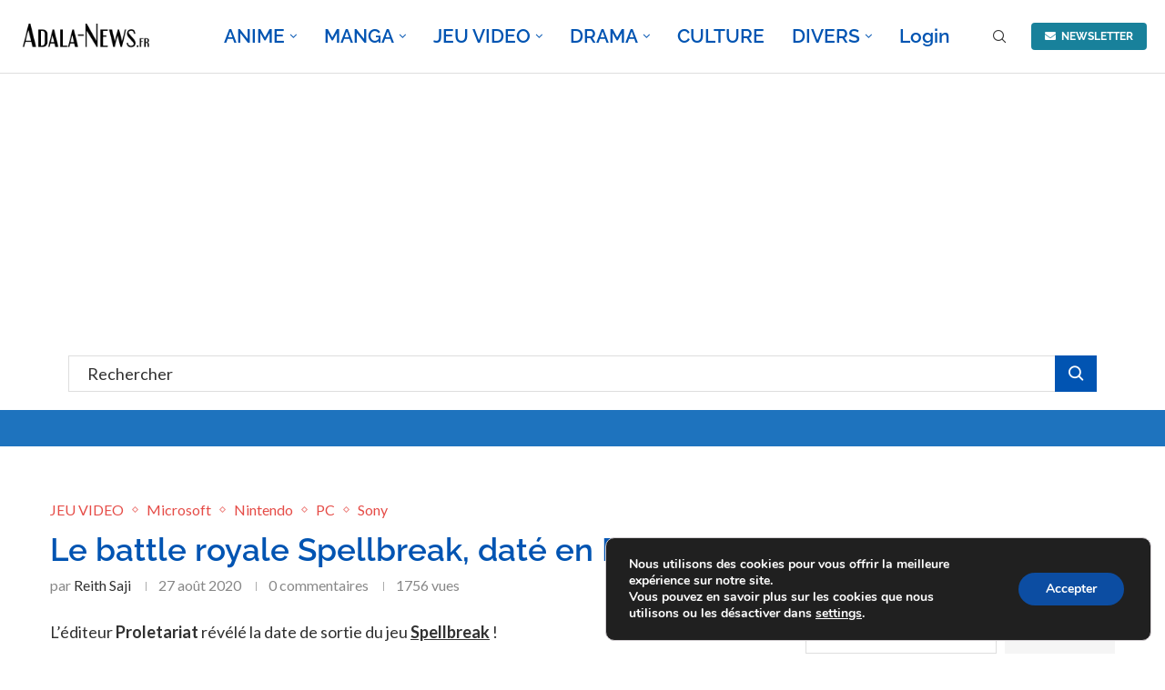

--- FILE ---
content_type: text/html; charset=utf-8
request_url: https://www.google.com/recaptcha/api2/anchor?ar=1&k=6LfijkcrAAAAAAWAo4qIJ_rA2L_OXBf3HUEtmhkP&co=aHR0cHM6Ly9hZGFsYS1uZXdzLmZyOjQ0Mw..&hl=en&v=PoyoqOPhxBO7pBk68S4YbpHZ&theme=light&size=normal&anchor-ms=20000&execute-ms=30000&cb=bppmfuzcys8v
body_size: 49421
content:
<!DOCTYPE HTML><html dir="ltr" lang="en"><head><meta http-equiv="Content-Type" content="text/html; charset=UTF-8">
<meta http-equiv="X-UA-Compatible" content="IE=edge">
<title>reCAPTCHA</title>
<style type="text/css">
/* cyrillic-ext */
@font-face {
  font-family: 'Roboto';
  font-style: normal;
  font-weight: 400;
  font-stretch: 100%;
  src: url(//fonts.gstatic.com/s/roboto/v48/KFO7CnqEu92Fr1ME7kSn66aGLdTylUAMa3GUBHMdazTgWw.woff2) format('woff2');
  unicode-range: U+0460-052F, U+1C80-1C8A, U+20B4, U+2DE0-2DFF, U+A640-A69F, U+FE2E-FE2F;
}
/* cyrillic */
@font-face {
  font-family: 'Roboto';
  font-style: normal;
  font-weight: 400;
  font-stretch: 100%;
  src: url(//fonts.gstatic.com/s/roboto/v48/KFO7CnqEu92Fr1ME7kSn66aGLdTylUAMa3iUBHMdazTgWw.woff2) format('woff2');
  unicode-range: U+0301, U+0400-045F, U+0490-0491, U+04B0-04B1, U+2116;
}
/* greek-ext */
@font-face {
  font-family: 'Roboto';
  font-style: normal;
  font-weight: 400;
  font-stretch: 100%;
  src: url(//fonts.gstatic.com/s/roboto/v48/KFO7CnqEu92Fr1ME7kSn66aGLdTylUAMa3CUBHMdazTgWw.woff2) format('woff2');
  unicode-range: U+1F00-1FFF;
}
/* greek */
@font-face {
  font-family: 'Roboto';
  font-style: normal;
  font-weight: 400;
  font-stretch: 100%;
  src: url(//fonts.gstatic.com/s/roboto/v48/KFO7CnqEu92Fr1ME7kSn66aGLdTylUAMa3-UBHMdazTgWw.woff2) format('woff2');
  unicode-range: U+0370-0377, U+037A-037F, U+0384-038A, U+038C, U+038E-03A1, U+03A3-03FF;
}
/* math */
@font-face {
  font-family: 'Roboto';
  font-style: normal;
  font-weight: 400;
  font-stretch: 100%;
  src: url(//fonts.gstatic.com/s/roboto/v48/KFO7CnqEu92Fr1ME7kSn66aGLdTylUAMawCUBHMdazTgWw.woff2) format('woff2');
  unicode-range: U+0302-0303, U+0305, U+0307-0308, U+0310, U+0312, U+0315, U+031A, U+0326-0327, U+032C, U+032F-0330, U+0332-0333, U+0338, U+033A, U+0346, U+034D, U+0391-03A1, U+03A3-03A9, U+03B1-03C9, U+03D1, U+03D5-03D6, U+03F0-03F1, U+03F4-03F5, U+2016-2017, U+2034-2038, U+203C, U+2040, U+2043, U+2047, U+2050, U+2057, U+205F, U+2070-2071, U+2074-208E, U+2090-209C, U+20D0-20DC, U+20E1, U+20E5-20EF, U+2100-2112, U+2114-2115, U+2117-2121, U+2123-214F, U+2190, U+2192, U+2194-21AE, U+21B0-21E5, U+21F1-21F2, U+21F4-2211, U+2213-2214, U+2216-22FF, U+2308-230B, U+2310, U+2319, U+231C-2321, U+2336-237A, U+237C, U+2395, U+239B-23B7, U+23D0, U+23DC-23E1, U+2474-2475, U+25AF, U+25B3, U+25B7, U+25BD, U+25C1, U+25CA, U+25CC, U+25FB, U+266D-266F, U+27C0-27FF, U+2900-2AFF, U+2B0E-2B11, U+2B30-2B4C, U+2BFE, U+3030, U+FF5B, U+FF5D, U+1D400-1D7FF, U+1EE00-1EEFF;
}
/* symbols */
@font-face {
  font-family: 'Roboto';
  font-style: normal;
  font-weight: 400;
  font-stretch: 100%;
  src: url(//fonts.gstatic.com/s/roboto/v48/KFO7CnqEu92Fr1ME7kSn66aGLdTylUAMaxKUBHMdazTgWw.woff2) format('woff2');
  unicode-range: U+0001-000C, U+000E-001F, U+007F-009F, U+20DD-20E0, U+20E2-20E4, U+2150-218F, U+2190, U+2192, U+2194-2199, U+21AF, U+21E6-21F0, U+21F3, U+2218-2219, U+2299, U+22C4-22C6, U+2300-243F, U+2440-244A, U+2460-24FF, U+25A0-27BF, U+2800-28FF, U+2921-2922, U+2981, U+29BF, U+29EB, U+2B00-2BFF, U+4DC0-4DFF, U+FFF9-FFFB, U+10140-1018E, U+10190-1019C, U+101A0, U+101D0-101FD, U+102E0-102FB, U+10E60-10E7E, U+1D2C0-1D2D3, U+1D2E0-1D37F, U+1F000-1F0FF, U+1F100-1F1AD, U+1F1E6-1F1FF, U+1F30D-1F30F, U+1F315, U+1F31C, U+1F31E, U+1F320-1F32C, U+1F336, U+1F378, U+1F37D, U+1F382, U+1F393-1F39F, U+1F3A7-1F3A8, U+1F3AC-1F3AF, U+1F3C2, U+1F3C4-1F3C6, U+1F3CA-1F3CE, U+1F3D4-1F3E0, U+1F3ED, U+1F3F1-1F3F3, U+1F3F5-1F3F7, U+1F408, U+1F415, U+1F41F, U+1F426, U+1F43F, U+1F441-1F442, U+1F444, U+1F446-1F449, U+1F44C-1F44E, U+1F453, U+1F46A, U+1F47D, U+1F4A3, U+1F4B0, U+1F4B3, U+1F4B9, U+1F4BB, U+1F4BF, U+1F4C8-1F4CB, U+1F4D6, U+1F4DA, U+1F4DF, U+1F4E3-1F4E6, U+1F4EA-1F4ED, U+1F4F7, U+1F4F9-1F4FB, U+1F4FD-1F4FE, U+1F503, U+1F507-1F50B, U+1F50D, U+1F512-1F513, U+1F53E-1F54A, U+1F54F-1F5FA, U+1F610, U+1F650-1F67F, U+1F687, U+1F68D, U+1F691, U+1F694, U+1F698, U+1F6AD, U+1F6B2, U+1F6B9-1F6BA, U+1F6BC, U+1F6C6-1F6CF, U+1F6D3-1F6D7, U+1F6E0-1F6EA, U+1F6F0-1F6F3, U+1F6F7-1F6FC, U+1F700-1F7FF, U+1F800-1F80B, U+1F810-1F847, U+1F850-1F859, U+1F860-1F887, U+1F890-1F8AD, U+1F8B0-1F8BB, U+1F8C0-1F8C1, U+1F900-1F90B, U+1F93B, U+1F946, U+1F984, U+1F996, U+1F9E9, U+1FA00-1FA6F, U+1FA70-1FA7C, U+1FA80-1FA89, U+1FA8F-1FAC6, U+1FACE-1FADC, U+1FADF-1FAE9, U+1FAF0-1FAF8, U+1FB00-1FBFF;
}
/* vietnamese */
@font-face {
  font-family: 'Roboto';
  font-style: normal;
  font-weight: 400;
  font-stretch: 100%;
  src: url(//fonts.gstatic.com/s/roboto/v48/KFO7CnqEu92Fr1ME7kSn66aGLdTylUAMa3OUBHMdazTgWw.woff2) format('woff2');
  unicode-range: U+0102-0103, U+0110-0111, U+0128-0129, U+0168-0169, U+01A0-01A1, U+01AF-01B0, U+0300-0301, U+0303-0304, U+0308-0309, U+0323, U+0329, U+1EA0-1EF9, U+20AB;
}
/* latin-ext */
@font-face {
  font-family: 'Roboto';
  font-style: normal;
  font-weight: 400;
  font-stretch: 100%;
  src: url(//fonts.gstatic.com/s/roboto/v48/KFO7CnqEu92Fr1ME7kSn66aGLdTylUAMa3KUBHMdazTgWw.woff2) format('woff2');
  unicode-range: U+0100-02BA, U+02BD-02C5, U+02C7-02CC, U+02CE-02D7, U+02DD-02FF, U+0304, U+0308, U+0329, U+1D00-1DBF, U+1E00-1E9F, U+1EF2-1EFF, U+2020, U+20A0-20AB, U+20AD-20C0, U+2113, U+2C60-2C7F, U+A720-A7FF;
}
/* latin */
@font-face {
  font-family: 'Roboto';
  font-style: normal;
  font-weight: 400;
  font-stretch: 100%;
  src: url(//fonts.gstatic.com/s/roboto/v48/KFO7CnqEu92Fr1ME7kSn66aGLdTylUAMa3yUBHMdazQ.woff2) format('woff2');
  unicode-range: U+0000-00FF, U+0131, U+0152-0153, U+02BB-02BC, U+02C6, U+02DA, U+02DC, U+0304, U+0308, U+0329, U+2000-206F, U+20AC, U+2122, U+2191, U+2193, U+2212, U+2215, U+FEFF, U+FFFD;
}
/* cyrillic-ext */
@font-face {
  font-family: 'Roboto';
  font-style: normal;
  font-weight: 500;
  font-stretch: 100%;
  src: url(//fonts.gstatic.com/s/roboto/v48/KFO7CnqEu92Fr1ME7kSn66aGLdTylUAMa3GUBHMdazTgWw.woff2) format('woff2');
  unicode-range: U+0460-052F, U+1C80-1C8A, U+20B4, U+2DE0-2DFF, U+A640-A69F, U+FE2E-FE2F;
}
/* cyrillic */
@font-face {
  font-family: 'Roboto';
  font-style: normal;
  font-weight: 500;
  font-stretch: 100%;
  src: url(//fonts.gstatic.com/s/roboto/v48/KFO7CnqEu92Fr1ME7kSn66aGLdTylUAMa3iUBHMdazTgWw.woff2) format('woff2');
  unicode-range: U+0301, U+0400-045F, U+0490-0491, U+04B0-04B1, U+2116;
}
/* greek-ext */
@font-face {
  font-family: 'Roboto';
  font-style: normal;
  font-weight: 500;
  font-stretch: 100%;
  src: url(//fonts.gstatic.com/s/roboto/v48/KFO7CnqEu92Fr1ME7kSn66aGLdTylUAMa3CUBHMdazTgWw.woff2) format('woff2');
  unicode-range: U+1F00-1FFF;
}
/* greek */
@font-face {
  font-family: 'Roboto';
  font-style: normal;
  font-weight: 500;
  font-stretch: 100%;
  src: url(//fonts.gstatic.com/s/roboto/v48/KFO7CnqEu92Fr1ME7kSn66aGLdTylUAMa3-UBHMdazTgWw.woff2) format('woff2');
  unicode-range: U+0370-0377, U+037A-037F, U+0384-038A, U+038C, U+038E-03A1, U+03A3-03FF;
}
/* math */
@font-face {
  font-family: 'Roboto';
  font-style: normal;
  font-weight: 500;
  font-stretch: 100%;
  src: url(//fonts.gstatic.com/s/roboto/v48/KFO7CnqEu92Fr1ME7kSn66aGLdTylUAMawCUBHMdazTgWw.woff2) format('woff2');
  unicode-range: U+0302-0303, U+0305, U+0307-0308, U+0310, U+0312, U+0315, U+031A, U+0326-0327, U+032C, U+032F-0330, U+0332-0333, U+0338, U+033A, U+0346, U+034D, U+0391-03A1, U+03A3-03A9, U+03B1-03C9, U+03D1, U+03D5-03D6, U+03F0-03F1, U+03F4-03F5, U+2016-2017, U+2034-2038, U+203C, U+2040, U+2043, U+2047, U+2050, U+2057, U+205F, U+2070-2071, U+2074-208E, U+2090-209C, U+20D0-20DC, U+20E1, U+20E5-20EF, U+2100-2112, U+2114-2115, U+2117-2121, U+2123-214F, U+2190, U+2192, U+2194-21AE, U+21B0-21E5, U+21F1-21F2, U+21F4-2211, U+2213-2214, U+2216-22FF, U+2308-230B, U+2310, U+2319, U+231C-2321, U+2336-237A, U+237C, U+2395, U+239B-23B7, U+23D0, U+23DC-23E1, U+2474-2475, U+25AF, U+25B3, U+25B7, U+25BD, U+25C1, U+25CA, U+25CC, U+25FB, U+266D-266F, U+27C0-27FF, U+2900-2AFF, U+2B0E-2B11, U+2B30-2B4C, U+2BFE, U+3030, U+FF5B, U+FF5D, U+1D400-1D7FF, U+1EE00-1EEFF;
}
/* symbols */
@font-face {
  font-family: 'Roboto';
  font-style: normal;
  font-weight: 500;
  font-stretch: 100%;
  src: url(//fonts.gstatic.com/s/roboto/v48/KFO7CnqEu92Fr1ME7kSn66aGLdTylUAMaxKUBHMdazTgWw.woff2) format('woff2');
  unicode-range: U+0001-000C, U+000E-001F, U+007F-009F, U+20DD-20E0, U+20E2-20E4, U+2150-218F, U+2190, U+2192, U+2194-2199, U+21AF, U+21E6-21F0, U+21F3, U+2218-2219, U+2299, U+22C4-22C6, U+2300-243F, U+2440-244A, U+2460-24FF, U+25A0-27BF, U+2800-28FF, U+2921-2922, U+2981, U+29BF, U+29EB, U+2B00-2BFF, U+4DC0-4DFF, U+FFF9-FFFB, U+10140-1018E, U+10190-1019C, U+101A0, U+101D0-101FD, U+102E0-102FB, U+10E60-10E7E, U+1D2C0-1D2D3, U+1D2E0-1D37F, U+1F000-1F0FF, U+1F100-1F1AD, U+1F1E6-1F1FF, U+1F30D-1F30F, U+1F315, U+1F31C, U+1F31E, U+1F320-1F32C, U+1F336, U+1F378, U+1F37D, U+1F382, U+1F393-1F39F, U+1F3A7-1F3A8, U+1F3AC-1F3AF, U+1F3C2, U+1F3C4-1F3C6, U+1F3CA-1F3CE, U+1F3D4-1F3E0, U+1F3ED, U+1F3F1-1F3F3, U+1F3F5-1F3F7, U+1F408, U+1F415, U+1F41F, U+1F426, U+1F43F, U+1F441-1F442, U+1F444, U+1F446-1F449, U+1F44C-1F44E, U+1F453, U+1F46A, U+1F47D, U+1F4A3, U+1F4B0, U+1F4B3, U+1F4B9, U+1F4BB, U+1F4BF, U+1F4C8-1F4CB, U+1F4D6, U+1F4DA, U+1F4DF, U+1F4E3-1F4E6, U+1F4EA-1F4ED, U+1F4F7, U+1F4F9-1F4FB, U+1F4FD-1F4FE, U+1F503, U+1F507-1F50B, U+1F50D, U+1F512-1F513, U+1F53E-1F54A, U+1F54F-1F5FA, U+1F610, U+1F650-1F67F, U+1F687, U+1F68D, U+1F691, U+1F694, U+1F698, U+1F6AD, U+1F6B2, U+1F6B9-1F6BA, U+1F6BC, U+1F6C6-1F6CF, U+1F6D3-1F6D7, U+1F6E0-1F6EA, U+1F6F0-1F6F3, U+1F6F7-1F6FC, U+1F700-1F7FF, U+1F800-1F80B, U+1F810-1F847, U+1F850-1F859, U+1F860-1F887, U+1F890-1F8AD, U+1F8B0-1F8BB, U+1F8C0-1F8C1, U+1F900-1F90B, U+1F93B, U+1F946, U+1F984, U+1F996, U+1F9E9, U+1FA00-1FA6F, U+1FA70-1FA7C, U+1FA80-1FA89, U+1FA8F-1FAC6, U+1FACE-1FADC, U+1FADF-1FAE9, U+1FAF0-1FAF8, U+1FB00-1FBFF;
}
/* vietnamese */
@font-face {
  font-family: 'Roboto';
  font-style: normal;
  font-weight: 500;
  font-stretch: 100%;
  src: url(//fonts.gstatic.com/s/roboto/v48/KFO7CnqEu92Fr1ME7kSn66aGLdTylUAMa3OUBHMdazTgWw.woff2) format('woff2');
  unicode-range: U+0102-0103, U+0110-0111, U+0128-0129, U+0168-0169, U+01A0-01A1, U+01AF-01B0, U+0300-0301, U+0303-0304, U+0308-0309, U+0323, U+0329, U+1EA0-1EF9, U+20AB;
}
/* latin-ext */
@font-face {
  font-family: 'Roboto';
  font-style: normal;
  font-weight: 500;
  font-stretch: 100%;
  src: url(//fonts.gstatic.com/s/roboto/v48/KFO7CnqEu92Fr1ME7kSn66aGLdTylUAMa3KUBHMdazTgWw.woff2) format('woff2');
  unicode-range: U+0100-02BA, U+02BD-02C5, U+02C7-02CC, U+02CE-02D7, U+02DD-02FF, U+0304, U+0308, U+0329, U+1D00-1DBF, U+1E00-1E9F, U+1EF2-1EFF, U+2020, U+20A0-20AB, U+20AD-20C0, U+2113, U+2C60-2C7F, U+A720-A7FF;
}
/* latin */
@font-face {
  font-family: 'Roboto';
  font-style: normal;
  font-weight: 500;
  font-stretch: 100%;
  src: url(//fonts.gstatic.com/s/roboto/v48/KFO7CnqEu92Fr1ME7kSn66aGLdTylUAMa3yUBHMdazQ.woff2) format('woff2');
  unicode-range: U+0000-00FF, U+0131, U+0152-0153, U+02BB-02BC, U+02C6, U+02DA, U+02DC, U+0304, U+0308, U+0329, U+2000-206F, U+20AC, U+2122, U+2191, U+2193, U+2212, U+2215, U+FEFF, U+FFFD;
}
/* cyrillic-ext */
@font-face {
  font-family: 'Roboto';
  font-style: normal;
  font-weight: 900;
  font-stretch: 100%;
  src: url(//fonts.gstatic.com/s/roboto/v48/KFO7CnqEu92Fr1ME7kSn66aGLdTylUAMa3GUBHMdazTgWw.woff2) format('woff2');
  unicode-range: U+0460-052F, U+1C80-1C8A, U+20B4, U+2DE0-2DFF, U+A640-A69F, U+FE2E-FE2F;
}
/* cyrillic */
@font-face {
  font-family: 'Roboto';
  font-style: normal;
  font-weight: 900;
  font-stretch: 100%;
  src: url(//fonts.gstatic.com/s/roboto/v48/KFO7CnqEu92Fr1ME7kSn66aGLdTylUAMa3iUBHMdazTgWw.woff2) format('woff2');
  unicode-range: U+0301, U+0400-045F, U+0490-0491, U+04B0-04B1, U+2116;
}
/* greek-ext */
@font-face {
  font-family: 'Roboto';
  font-style: normal;
  font-weight: 900;
  font-stretch: 100%;
  src: url(//fonts.gstatic.com/s/roboto/v48/KFO7CnqEu92Fr1ME7kSn66aGLdTylUAMa3CUBHMdazTgWw.woff2) format('woff2');
  unicode-range: U+1F00-1FFF;
}
/* greek */
@font-face {
  font-family: 'Roboto';
  font-style: normal;
  font-weight: 900;
  font-stretch: 100%;
  src: url(//fonts.gstatic.com/s/roboto/v48/KFO7CnqEu92Fr1ME7kSn66aGLdTylUAMa3-UBHMdazTgWw.woff2) format('woff2');
  unicode-range: U+0370-0377, U+037A-037F, U+0384-038A, U+038C, U+038E-03A1, U+03A3-03FF;
}
/* math */
@font-face {
  font-family: 'Roboto';
  font-style: normal;
  font-weight: 900;
  font-stretch: 100%;
  src: url(//fonts.gstatic.com/s/roboto/v48/KFO7CnqEu92Fr1ME7kSn66aGLdTylUAMawCUBHMdazTgWw.woff2) format('woff2');
  unicode-range: U+0302-0303, U+0305, U+0307-0308, U+0310, U+0312, U+0315, U+031A, U+0326-0327, U+032C, U+032F-0330, U+0332-0333, U+0338, U+033A, U+0346, U+034D, U+0391-03A1, U+03A3-03A9, U+03B1-03C9, U+03D1, U+03D5-03D6, U+03F0-03F1, U+03F4-03F5, U+2016-2017, U+2034-2038, U+203C, U+2040, U+2043, U+2047, U+2050, U+2057, U+205F, U+2070-2071, U+2074-208E, U+2090-209C, U+20D0-20DC, U+20E1, U+20E5-20EF, U+2100-2112, U+2114-2115, U+2117-2121, U+2123-214F, U+2190, U+2192, U+2194-21AE, U+21B0-21E5, U+21F1-21F2, U+21F4-2211, U+2213-2214, U+2216-22FF, U+2308-230B, U+2310, U+2319, U+231C-2321, U+2336-237A, U+237C, U+2395, U+239B-23B7, U+23D0, U+23DC-23E1, U+2474-2475, U+25AF, U+25B3, U+25B7, U+25BD, U+25C1, U+25CA, U+25CC, U+25FB, U+266D-266F, U+27C0-27FF, U+2900-2AFF, U+2B0E-2B11, U+2B30-2B4C, U+2BFE, U+3030, U+FF5B, U+FF5D, U+1D400-1D7FF, U+1EE00-1EEFF;
}
/* symbols */
@font-face {
  font-family: 'Roboto';
  font-style: normal;
  font-weight: 900;
  font-stretch: 100%;
  src: url(//fonts.gstatic.com/s/roboto/v48/KFO7CnqEu92Fr1ME7kSn66aGLdTylUAMaxKUBHMdazTgWw.woff2) format('woff2');
  unicode-range: U+0001-000C, U+000E-001F, U+007F-009F, U+20DD-20E0, U+20E2-20E4, U+2150-218F, U+2190, U+2192, U+2194-2199, U+21AF, U+21E6-21F0, U+21F3, U+2218-2219, U+2299, U+22C4-22C6, U+2300-243F, U+2440-244A, U+2460-24FF, U+25A0-27BF, U+2800-28FF, U+2921-2922, U+2981, U+29BF, U+29EB, U+2B00-2BFF, U+4DC0-4DFF, U+FFF9-FFFB, U+10140-1018E, U+10190-1019C, U+101A0, U+101D0-101FD, U+102E0-102FB, U+10E60-10E7E, U+1D2C0-1D2D3, U+1D2E0-1D37F, U+1F000-1F0FF, U+1F100-1F1AD, U+1F1E6-1F1FF, U+1F30D-1F30F, U+1F315, U+1F31C, U+1F31E, U+1F320-1F32C, U+1F336, U+1F378, U+1F37D, U+1F382, U+1F393-1F39F, U+1F3A7-1F3A8, U+1F3AC-1F3AF, U+1F3C2, U+1F3C4-1F3C6, U+1F3CA-1F3CE, U+1F3D4-1F3E0, U+1F3ED, U+1F3F1-1F3F3, U+1F3F5-1F3F7, U+1F408, U+1F415, U+1F41F, U+1F426, U+1F43F, U+1F441-1F442, U+1F444, U+1F446-1F449, U+1F44C-1F44E, U+1F453, U+1F46A, U+1F47D, U+1F4A3, U+1F4B0, U+1F4B3, U+1F4B9, U+1F4BB, U+1F4BF, U+1F4C8-1F4CB, U+1F4D6, U+1F4DA, U+1F4DF, U+1F4E3-1F4E6, U+1F4EA-1F4ED, U+1F4F7, U+1F4F9-1F4FB, U+1F4FD-1F4FE, U+1F503, U+1F507-1F50B, U+1F50D, U+1F512-1F513, U+1F53E-1F54A, U+1F54F-1F5FA, U+1F610, U+1F650-1F67F, U+1F687, U+1F68D, U+1F691, U+1F694, U+1F698, U+1F6AD, U+1F6B2, U+1F6B9-1F6BA, U+1F6BC, U+1F6C6-1F6CF, U+1F6D3-1F6D7, U+1F6E0-1F6EA, U+1F6F0-1F6F3, U+1F6F7-1F6FC, U+1F700-1F7FF, U+1F800-1F80B, U+1F810-1F847, U+1F850-1F859, U+1F860-1F887, U+1F890-1F8AD, U+1F8B0-1F8BB, U+1F8C0-1F8C1, U+1F900-1F90B, U+1F93B, U+1F946, U+1F984, U+1F996, U+1F9E9, U+1FA00-1FA6F, U+1FA70-1FA7C, U+1FA80-1FA89, U+1FA8F-1FAC6, U+1FACE-1FADC, U+1FADF-1FAE9, U+1FAF0-1FAF8, U+1FB00-1FBFF;
}
/* vietnamese */
@font-face {
  font-family: 'Roboto';
  font-style: normal;
  font-weight: 900;
  font-stretch: 100%;
  src: url(//fonts.gstatic.com/s/roboto/v48/KFO7CnqEu92Fr1ME7kSn66aGLdTylUAMa3OUBHMdazTgWw.woff2) format('woff2');
  unicode-range: U+0102-0103, U+0110-0111, U+0128-0129, U+0168-0169, U+01A0-01A1, U+01AF-01B0, U+0300-0301, U+0303-0304, U+0308-0309, U+0323, U+0329, U+1EA0-1EF9, U+20AB;
}
/* latin-ext */
@font-face {
  font-family: 'Roboto';
  font-style: normal;
  font-weight: 900;
  font-stretch: 100%;
  src: url(//fonts.gstatic.com/s/roboto/v48/KFO7CnqEu92Fr1ME7kSn66aGLdTylUAMa3KUBHMdazTgWw.woff2) format('woff2');
  unicode-range: U+0100-02BA, U+02BD-02C5, U+02C7-02CC, U+02CE-02D7, U+02DD-02FF, U+0304, U+0308, U+0329, U+1D00-1DBF, U+1E00-1E9F, U+1EF2-1EFF, U+2020, U+20A0-20AB, U+20AD-20C0, U+2113, U+2C60-2C7F, U+A720-A7FF;
}
/* latin */
@font-face {
  font-family: 'Roboto';
  font-style: normal;
  font-weight: 900;
  font-stretch: 100%;
  src: url(//fonts.gstatic.com/s/roboto/v48/KFO7CnqEu92Fr1ME7kSn66aGLdTylUAMa3yUBHMdazQ.woff2) format('woff2');
  unicode-range: U+0000-00FF, U+0131, U+0152-0153, U+02BB-02BC, U+02C6, U+02DA, U+02DC, U+0304, U+0308, U+0329, U+2000-206F, U+20AC, U+2122, U+2191, U+2193, U+2212, U+2215, U+FEFF, U+FFFD;
}

</style>
<link rel="stylesheet" type="text/css" href="https://www.gstatic.com/recaptcha/releases/PoyoqOPhxBO7pBk68S4YbpHZ/styles__ltr.css">
<script nonce="U5drEwqCt0ARaC5kfyfdXA" type="text/javascript">window['__recaptcha_api'] = 'https://www.google.com/recaptcha/api2/';</script>
<script type="text/javascript" src="https://www.gstatic.com/recaptcha/releases/PoyoqOPhxBO7pBk68S4YbpHZ/recaptcha__en.js" nonce="U5drEwqCt0ARaC5kfyfdXA">
      
    </script></head>
<body><div id="rc-anchor-alert" class="rc-anchor-alert"></div>
<input type="hidden" id="recaptcha-token" value="[base64]">
<script type="text/javascript" nonce="U5drEwqCt0ARaC5kfyfdXA">
      recaptcha.anchor.Main.init("[\x22ainput\x22,[\x22bgdata\x22,\x22\x22,\[base64]/[base64]/bmV3IFpbdF0obVswXSk6Sz09Mj9uZXcgWlt0XShtWzBdLG1bMV0pOks9PTM/bmV3IFpbdF0obVswXSxtWzFdLG1bMl0pOks9PTQ/[base64]/[base64]/[base64]/[base64]/[base64]/[base64]/[base64]/[base64]/[base64]/[base64]/[base64]/[base64]/[base64]/[base64]\\u003d\\u003d\x22,\[base64]\\u003d\\u003d\x22,\x22w5cSwonChhMyw6Y+w5nCjcK8ZsKLOno3wqTCqwQMRU9cbj8uw5tOVsOpw5HDlwDDoEnCtGccMcOLFMKPw7nDnMK/cg7DgcKZdmXDjcOeMMOXAAcxJ8OewrfDhsKtwrTCk37Dr8OZNcKJw7rDvsK/W8KcFcKSw6tOHV0Iw5DClGfCtcObTWjDg0rCu1EJw5rDpBNfPsKLwqvCvXnCrR9fw58fwonCiVXCtznDm0bDosKdGMOtw4FtcMOgN1nDgMOCw4vDkWYWMsO0wq7Du3zCtXNeN8KVRmrDjsKcWB7CoxTDlsKgH8OVwoBhES7CjyTCqg5/w5TDnFPDvMO+wqItES5/ehJYJggnLMOqw6Q3YWbDtcObw4vDhsOHw4bDiGvDgsK7w7HDosO7w7MSbkfDg3cIw67DgcOIAMOEw5DDsjDCvk0Fw5MEwrJ0Y8OAwrPCg8OwdQ9xKjTDuShcwo/DlsK4w7ZYaWfDhnIyw4J9T8ObwoTClEsOw7t+fMOmwowLwroASS18wogNIyYrEz3CtsOrw4A5w7DCukRqOcKeecKUwoZhHhDCiCgcw7QNC8O3wr5rMF/DhsOiwp8+Q1IfwqvCknInF3IKwr56XsKcf8OMOkVxWMOuKCLDnH3CqxM0EipbS8OCw4/Cu1dmw4McGkcawrNnbHHCmBXCl8OsekFUYsO0HcOPwrwswrbCt8KNUHBpw7PCqEx+wr45OMOVRwIgZjAkQcKgw7zDscOnworCsMOkw5dVwrpmVBXDncKddUXCtzBfwrFWWcKdwrjCrsK/[base64]/[base64]/DrsKZPcK1wosKwqDDgzjDu8O6w7PDiEAbw4MLw7zDpMKDAXIDIsOSPsKuS8Olwo92w5MVNynDpC95e8KDwrocwqHDgSrCoSbDmTTCpsO+wqHCq8OUPDkmd8Ogw4DDjcOBw73CjcOQIFrCgFnDp8O5UsKSw59lwqfCucO8wroaw5hlTwU/[base64]/[base64]/[base64]/N8OWwojCszB3woLCtnYEwqrCsnQywp8ywqPDh3MYwpc+w4/CpMOCYTPDh2/ChyPChgEew7DDtnPDoRbDiUzCosK/w6HCvVxRW8ODwpDDoitAwqjDoDXCuDjDk8KYXMKFbV/CocORwq/[base64]/DjDvCjWTDlMOjwo7DtcO5w6LCuxloJAAlWsK8w4TClyd/wqN1SCvDlyrDv8ORwo3CgDDDhHLCj8Kkw4fDnMKfw6HDgw00ccONbMKOMR3Dui/DuGrDoMOWZh/Clzllwol/w6fCjsKIJF16wqQWw5bCtEvDrG7DkC3DjcOeWy3CjWEcK20Rw4ZcwoTCncOVdjhIw6ATTW4IT38oBRrDjsKqwpXDt3jDlGdhGyptwp3DhnrDty/[base64]/DkMKQwoFRw4XDsChRw4lUIFDCpsOHwp/CigUpUcOCbcKCKhlaIHTDgcKEw4fCuMKywqhewq7DlcOIEBU2wrnCv2vCgcKBw6oDKMK/wq3CtMKLdgzDocKmFmrCv2p6wr/ConlZw6RKwrUEw6oOw7LDrcOaH8K/w4lTfRAlR8OJw4JIwoQDXCAHMCvDiBbCjkttwofDo211MkMVwo9Zw6jCosK5dsK2wozDpsKQAcO3H8Ocwr06w7XCqkNSwqx1wpRPTcOTw5bCmsK4RnXDucKTwox9BsKhwqHDlsKfB8O9woJOQwnDp3sLw7zCiWbDtcO/N8OPM1pbw57CnGcfwpBnbsKMG1HDtcKBw5M6w4nCg8K6UMK5w5MRLsK7Y8KgwqQKwoRlwrrCpMOlwpx8w5nCg8Odw7LDocKqE8Kyw7FSXgxVVMK5FWLCgmzDpG/DmcO6Jg0/wqIgw5cRw6vDlhlFw4DCksKewoUbN8OiwrfDpDgqw4R4UHPCv2cdw7xbFgZ0fCXDvXxzOV1Aw5pIw6lsw7DCjMO7w6zDnWjDmjxIw6/Ct2JtVgfCucO2XDAgw59wbA3ClMO5wqXDvkfDu8KYw6hewqHDrcOAPMK/w7t7w43Dr8KXH8OuFcKpw73CnyXCicOyRcKhw7Rqw45GO8OMw507w6cyw57DuVPDkWDDnls9fMKwEcKhFsKlwq8tRWlVL8K2b3fCvyw6WcKnwqd6XwcJw6jCt17DkMKUR8OUwojDqnXCgcOjw7/CjCYtw6bCjnzDiMKpw7duasK8McKUw4jClH1yK8Klw6ETIsOww6tlw5pqB0hWwq7DkcO7wo8KDsOOw5DCr3dlVcO8wrYfBcKTw6JNIMOBw4TCrEnDjsKQEMOEKVvDlQcWw7zCgB/DvH4nw7B9USpMXBJrw7JESjRvw4DDow9vP8OEHsKiCwNIIRzDr8KUwp9Mwp3DpFY4wqbCjgotC8ORZsKuaEzCmFXDvMKrMcK1wrbCp8OyX8KgVsKfMxxmw4MtwqPCriARKsONw7Ftw5/DgMKsLXPDvMOCwq8idiHCnnhOwqfDn1PDi8KkJcO/[base64]/[base64]/DhMO/J8OBBsKMwrnDsMK/LwJQw4bCjRFIwqtJBcKWc8K3w5zCrl/[base64]/w4g2wqbCs8KoAMK0BcKcw6QiVypXwqNkAwfDky9hYnfCqBvCrsO6wr7Dp8OjwoZKKnPCjsKIw4nDnDo5wo0kJMK4w5XDrgPCsD9GFMOcw5gFYUI6OMKrNsKTAG3DkAXCr0UKwo3CrFZGw6fDryRhw53DijQkeBk2L2/CjMKbLD5nLcK6dhtdw5ZaJ3ECGVIiGX87wrHDkMKewoXDtC3DrAVpwptlw63Cp0PCkcODw78YLgU+CsOJw43DrFRLw63DqMKddnnDjsOlNcKIwq8uwqnDoWomZzsyP1vDhh9jHMONw5Avw6x1w59zwojDo8Otw75abk4KJ8Kow6NfUcK7IsOjUT3CpV5Cw5PDhl/DrsK0CWfDkcOPw53Cikolw4nCgcOCbsKhwqvDnlIuEifChsKtw5/Cu8KLGChuRg8RT8OxwqvDq8KIw6TCk0nDsDXCmcKcw7nDkwtvWcKwOMOLQGJ5bcOXwp4Fwo0TTlfDv8OlcCBICMK3wrDCgzZmw7BPTnFgXkrCnT/ClsKfw6DCtMOhOFPCkcKiw5TClcOpKS1gck/Cj8OuMnvCoAZMwqB/wrV3L1vDgMOew45oEUBdJsKCwoVPL8Kww4FVHml/IyPDlUIJXcOAwoNawqHCgFLCjcObwrpHQsKhYX0rPlAjwr3Dg8OQRcKow7PDqRFuYE3Cr2kwwpFNw5fCqVtOdjRiwo/CtgsgbTgdJcO5AcOTw5kmworDviPDvnppw6zDnhMLw7HCnx00OcOLw7tyw7LDhsKKw6zCjMKTKcOaw7rDi1Etw7R6w7xkCMKuHsK+wqRqRcOdwqhkwp81HcKRw6YiQ2zDi8OIwpV5woEwTcOlfMO4wr7CvMOgaytuSj/CvyjCtwjDscOgfcOjw47DrMOECg1cFTvDjSwwJQBDM8KYw64WwroPSG4+M8ONwp0ddMO+wp9xbcOlw4Z7w6jCgzrCpSh7PcKZwqHCm8KVw6XDvMOkw4jDlsK/w5vCqcKWw6JKw5FLIMOmc8OQw6Raw6PClC1NKFULBMKnCSxIPsKWNxDCtgsnTQg3wp/CgMK9w7bCvMK/NcOgeMK7Jlt4w6clwqjCoX9hUcKUAgLDjXjCpsOxIG7CpMOQJsOSfBp0IcOuIsOXJ3nDnB9owrMzw5IsRMOkw7rClMKdwp/DucO5w5IAwqx3w5jCmkLCjMOFwp3ClzDCvsOuw4kDe8KrJGvCh8OfKMKTTcKLwozCl2jCt8KwTMK+AFoJw6PDrsKEw7pYBcKcw7fClQ/CksKmMcKdw5ZQw4nCtsKNwq7CvXIXw7AewovDoMK/PsO1w57Cg8KnE8KCDFciw4RtwpMEwo/[base64]/[base64]/HVnDiAI6U8Ohw5JWw40Dbn04wrUzbk/[base64]/DrSxYwoDDikTCvwQwwpEDOsOwaMKxw6YYFw/[base64]/DpsORw7zDth3DsgHDs8KSZmMgQHDCtsOJwq/[base64]/DnS3CqB/DjUgFwoxyQ8OCYMObw6/Co00/[base64]/FcORw6XCv1obRsKTwrvCoXVgO0DCnyMtQsOdH8KBFATDjMOhN8Knwp0WwoPDszXDoCRjFQJtJUXDq8OYV2HDvsKjOsK9AEljP8K5w4JubMKUw4QCw5PCux/CocK9aWbDmjLCtULCu8KKwoJzbcKrwo7Dq8OUGcO1w7vDu8OMwqN0wp/[base64]/[base64]/[base64]/CmEXDv8O4w6sGIMKIw5XDqiIpAsKDw6UUw442ScKPSMOxw5tRf2Abwr4zwrQ6GBJyw60jw4R4wrYJw75WEQEDGA1Mw41cHTN1ZcOlajfDr2J7P09Nw59LQMKtdVjCo33DolorfHXDgsODwqVKfyvCjgnDlDfDr8OGNMOgc8OUw51iIsK/SMKRw6APwrzDkRRcwo0CWcO4wqPDgMO6Y8ObfsKtSgjCqsKbacODw6VBw6V5F2BGd8Kaw4nCjnrDtDLDmUTCj8O+wpdiwrIswq3Cp2N+EV5Rw5h2czTCphYkQAvCpQjCrmZlHxAFKHrCl8OYf8OqWMOlw7PCsh3DocK/[base64]/DqyLDu8KrEsOPwoMOdTQZKsOawpLDkDLDnERtXsKgw5XCv8Ozw4XCt8KnMsO5w7XDgz7CuMOCw6zDsUUoIMOFwqJUwrQFwqd3wpcbwp5fwqNcWG9FMsOTXMK2w6dkXMKLwp/DssKUw5fDssKcDcKQOUfDr8OYfHQDAcKmIRjDg8KpP8OdPCwjEMKTLCYSwoDDq2QWasOywqMcw6DCpMOSwq3DqsKwwpjCuAfChgbCp8OsH3U7RQR/wqLCqWbCiEnCiz3Ds8KCw7ZLwqwdw6JoWGJ8ejPCtnoPw7AXw6BQwoTDqAHDl3PDqsKIHAhbw6LDm8Ouw5/[base64]/CvkrDsMKaf1TCtcOjHmLDrQvDmEdgw7LDmwZ6wqtrw6HCuWE4wocHQMO3A8KQwqbDsCJGw5/[base64]/Du8OePMKww5gRasKaw6cYE8OFwqjClCV8w5PCrcKHCcOdwqI6wpZQworCvsOPE8OOwpRqw67Cq8KJKFHDiFN5w5rCkMOsYSDChRjCucKBWcOOJQrDg8OVesOfDlArw7FnGMKNeyQIwqEKKDMCwphPwrxlCcKIHMOow5xASkfDt1/CjDwYwqTCt8O3w5sVecKww4XCt1/Diw7DnX5xPMO2w6HCuAPDpMOZYcK9YMKPw7Uhw7tHGV8CK2nDpMKgCj3DocKvwq/CgMOFZ1MTR8Ogw4kjwpjDpVl5Qi1RwpAqw40KeDsPcMOHw5I2R1TCnxvCujwaw5DDicKvw61Kw4XDgBIVw4LChMKMOcOrDHlmd1Z3wq/DhTPDjGZ/bhHDvsO9aMKQw6Q3w6xYPcKYwqvDkQ7Clg52w5IfT8OLW8KQw6fCj053woZ6fQHDssKvw6vDuG7DscOxw7lYw6wQSlLCiml8bXbCuEjCkMKMLsOqK8KZwrzCp8OBwpRqF8OBwp1WUVnDqMK4ZyjCoiNzMkDDk8OFw6TDqsOJwqFRwp/CrMKcw6Zdw6VLw5cfw5XDqTFLw6IQwrQPw7JDcsKyd8KWQMKVw74GM8K3wpdAV8OEw5sVwrxIwpgqw6XCncOMacO9w63CjR8/wq5pwoM4RQ9Iw7XDnsKvwo7DpRjCgsKrYMKzw68FA8OOwpFCW2PCqMOGwrDCpRrCucKDMcKDw4nDjEjCgcOswo8wwoXDiiB2XBAAfcOYwqMUwozCtcKnecOCwpPCg8KQwoTCrsOXCTgkb8KsKsKUSyo8EE/[base64]/w79twowye8KBw6/Ds8Ofw5N7woBrC8OYKURuwoQtdRrDrsOWScOGw7TCkGAqJQbDiBDDkcKVw4XDoMOowq/DsXcBw5/DjRjCqcOBw5gpwozDsypxUsK9MsKzw4LCo8OmHCDCsnFOw4HCusOQwrB+w4LDi3zDqsKvR3YmIhAZWh4UYsKSwobCn2RSZsOfw4puAcKCMUfCocObwqXCk8OLwrFAE38kP2sxSiVpVsO4w68zBB/[base64]/[base64]/ClULCq8Kew7cBEMKzNWcCw7DCt03DrBTDusKOWcOwwqjDvzkDQ3jCqCbDhGDDkHIOfTvChMOpwoMZw6fDo8K1TTzCsSFVO2TDkMKywrnDq0/DtMOIHwnDrsOhAmJ8w4RNw5DCocKNb13Cp8OZHjk7csKaFzbDmCHDiMOrPGPCshEvPsKSwoXCpMKdesOQw6/CiwhpwrlWw6pyGy/CoMOfAcKTw6lNEkBEMRVqf8KLLD0eSTnDm2RyABIiwpHDqCHDlsKHw53DncOQw4kmLC/Cg8Khw58LGBDDlMOcRxh6wpEmaWRCLMOpw73DncKyw7JGw58WRQTCuFBBFMKaw6VVZMKxw5ozwq9rZcKpwq81TDkRw5NbRcKuw6FfwpfCocKmIm/ClcKdXxgrw7hgw5pAVwjCo8OFbXjCqAxLJQg7JQQowq4xTCbDvU7Dv8KBNnVZIMKiYcK/w79dBxPCilPDt0wfwrUHdlDDp8KPwpTDjDrDscO+X8O8wrABTxoIP1fCimBHw6LDnMKJAzXDm8O4AgpTYMOWw4XDj8O/w6nCni7DssOGJXTDm8K5woYWw7zCiBPCn8KdJcOBw6lleFUWwpvCqzNvdjnDpBw5UDADw6MJw4fDtMOxw4xbORM8HzcJwozDoRrCryAWF8KOFHXDvMKqdlHDlETDpcOcWDJBV8K+woPDjHg5w5nCmMOzSsKXw7HCm8K7wqcbw5XDocK1Hh/[base64]/N8OaMMK6XcORwr7ChHLChcOgA8OeOhnDsGbCoMK5w7jDtg5AbMO6wrwkE1xFUWfCkFAuV8KCw6xBwqwWYk/DkkfCmHd/wr1Fw4rDlcOjwqLDoMO8DjhewrI3dcKGano6Jz7CuE9vbjhTwrEXa2QSQWxYPkN2ACBIw6YcFgXCtsOhVsK2wpzDsADDnsKkE8O/[base64]/DsQM7wrTDjxFdwqbDrDDDucO4F8OFSE9YI8K9KgIWwqLCk8KJw5BBTcOxQXTCvmDDoy/CnsKCJilTaMO2w4LCghnCtcOwwq7DhnlSfGPCqMOXw7bClsOXwrjChwlLw43DncKswp1Fw4N0w6UXGwwlw67DtcOTJRDChcKhax3CnBnDv8OpMhNewp8mw4kcw5FcwojDkychwoE3AcKuwrM8wp/Dh1prbcOHw6HDgMK9D8OHTiZMQ3wleQ/Cu8OBSMKqD8O8w6ZyccOMNMKoRcOdHcOXw5fCkgPDmUdTRwbCjMK1UjHCmsOOw5fCnsOoAivDg8KrdAV0Y3zCpEd8wq7CjsKOasO7eMOawqfDhzbCnCp1w5jDu8KqDCTDoEUKXQPCtWo2CBRlalrCoDl5wrAQwqsHVE9wwo1sdMKQJMKIacO2wqnCs8KzwoPCtH/CvW9ewqhKw5gVdy/CuF3DuFVwC8O8w5YBWX3CocOYacKtdsKJaMKYLcOUw7HDqlXCtnvDnGwyGMKpRcO2NsO+w6gqJR5Xw5FfZR9TQcO6OxESKsK4ZUAcw5PChBMDMgRMMMOfwrYdRiLChcOqCsO/wovDsxYQcsOOw44beMO1IEVrwopfMifDgcOWccOrwrzDlVLDpxInw7xef8Ksw6zCpGFaGcOhwrVsMcOmwrl0w4nCqMKiOSnCkcKgbFzDvAZKw7U7a8OGfcOFDcK/w5Eqw7nCmx1/w6sfw4YGw6YJwoN9WsK6C2lYwrt7wrVUCCDCn8Opw7LDnRIDw6BTIMODw5fCo8KDeT18w5rCgWjCrhLDjsKDZE8QwpbCoUAVw73Cty9JR2rDlcOxwoozwrvCs8ORwpcNwq9HG8OHw6PDiUfDgcOiw7nCq8O/wr4Yw70qVWLDrw9nwqZYw7tVBy7CuSYQKcOVQkkFWSfChsOWwoHCnyLCh8ONw58HR8KUesO/wq0Tw6rCmcKmN8K0wrgww50Cw4heRHrDpn1awrsmw6obwpLDnMOnKcORwr/DiTsiw6gzdMO8X03CuhNOw7w8JUQ2w47CqVwMe8KnacKIYsKDCcKHSEjCqRTDrsOrMcKqJiXCgXLDo8K3NcOjw5t/Q8KeecKPw4bCnMOQwo8QIcOgwojDo3LCvsOqwrbDj8OVO0oHbQPDiRHDnCgLLsKzGRHDmcKOw7IfMioCwp/[base64]/DvF9sWl/[base64]/Ds3wwwpZRw6bDqMOhwqZaw7HCusKMeMKwXsK4Y8KWT3fDvHB4wpLCrkhOShrCtMOpXml8PsOPDsKBw69rYW7DncKqFcOWcyjDhAXCh8KMw5fCpWZ+w6cxwp5ew6jDrSzCsMOBIBMkw7EBwqLDlsKQwpXCpcO/wq1awqDCkcKLw6fDvMO1wpfCvSLDlFtsJGsfwqvDt8KYw5YEaQcaAxDCnwYKH8Osw59nw7DCgcK1wrLDn8Khw7g/w61cPsO3wq1Fw5FNLcK3w4/DnyfDisO+w4/DqMKcMsKtUMKMwqZLccKUVMOjYCbCl8Kew5fDsy/Cv8KRwpIRwqzCo8KKwp3CkHR3wp3DpsOJAcOTZ8OVIcOEM8ORw68Twr/Cp8Odw6fCgcOHw5/Dn8OFN8Kmw6wBwohoAsKXwrByworDtkBcWm4zwqQAwolyF1tWQMODwqvCsMKjw7XConDDgBoiF8OZecO5FMO6w6/DmMOwUhHDnmJUJi3DhMOtKsODAGAeVsOUFVDCicKEBcKiw6fCt8OsNcKfw7PDnGbDkAbDskbCgMOxw5DDksKkZmFPCH0dRDfCnsOZwqbCpcKww7jCqMOOG8OsShV8GS4ywoogJMONMB/CsMKUwp9xwpzCv2Qpw5LCi8O1wrzDly3Dv8ONwrDDjcKswrITwoFMPMOcwrLDvMKzLcORE8O3wrTCnsKkO0jCvynDt1/CncOYw4F/CUhrXMOMwqJvc8KvwozDmcOXeR/DuMOUYMOywqfCuMKeYcKRKzosDDPClcOHZMKreWxWw53CoQ0JOMO5OBBRwrjCmcOTS2fCrcKYw7xQE8KgR8Oowo5zw5BgXsOBw4YWAy5ZcykpYFPCr8KgEMKeE3XDssKgCsKvXzglwrPCo8OEa8O3Vi7Dq8Ohw7AyVsK5w5I5w6ohUyZPFcOiKXzCmF/[base64]/HMK4w5o3w7XDqHRLwptMKDjDpWnDosKiwo8QJmXChSrDncK/b0TDuVYHJXAjwoc1NMKZw6HDvMOKScKsJBBYSwc5wphuw7jClsOUPH5IVcK3w4M9w4lEBEU3C3/Dn8KvT0k/KQXDpsOHw4LDnhHCjMOnYlpnIA3DlcOZJATCo8OQw6PDjgjDgwUCXMKUw6Jbw4jCuCIDworDqVh3a8OCw7Nmw4VpwrRlC8K/fcKfIsONe8Khw6Aqwqwvw5MgD8OhGcOiEMKSw4vCs8O0w4DDpyQIwr7DuHkMXMOmS8KTOMKESsOsVhFJXsKSw7zDj8KnwrvCp8K1W2xgUsKGfEdxwrXCpcK3wovCqsO/HMKKGhIIUSksb09dV8KQZMOIw5rChMOTw6JVw43DrcOnwoZzScO+McOrVsOxw74cw63CssO8wrLDjsOqwpApG3fDuWbCg8OHCmLCqcKhwojDhSTDphfCv8KOwoskBcOPWMKiw6nCpzjDhy5LwrnDgMK5ScO7w7nDvsO/w7glEcORw7DCo8OKD8KUw4VjTMK0LQrDq8KawpDCkxsMwqbDjMKNTBjDkyTDs8OEw5xiw597O8KXw5ElSsORUkjCpMKhMEjCuGjDnytxQsO8cmHDi1rChQ/Cq0TDhGPCgTtQaMKjSMOHwqbDmsK1w57DhBXDnBLCu2jCp8KTw78vCgnDpRzCijjCqMKsPMKrw45bwqZwRcOZYzJ5w6kEDQdcwpfCrMOCK8K0EBLDhWPChsOdwo7CrHVwwpHDsCnDggURRznDr1N/ZF3DrsK1FsKfw65Jw5EBwrtcTzt8JlPCo8Kow7DCkmRVw5zCrB/ChErDmsK+w4dLME10A8K0w5XDjMOSScOQw5ETwqoYw4QCFMK+wqg8w5E4wpUaIcODPzsoWcKvw4AWw73DicOZw7wMw5HDjUrDij3CpcOBIHxmJcOnd8OpJW0twqF/wqxQw4hswqMgwrnCrg/Dh8ObC8Kow7tow7DClsOpWcKOw6bDtS5yVw7DmG7CpcKXGsK2MMOXPCthw4wEw5jDoHUuwoTDsEFlSMO1bUvCq8OMOMOVaVxuD8Ogw7smw7khw5vDuwDCmyk9w4ARQAvCm8OEw7TDt8Kiwpsxcn0zw4JPwpTDqsO/[base64]/[base64]/DmxzDoRoeaMOzXcKnw4bDp2nDj8ODw43DjFDDhXHDknjDpsK/w5ZBwr8BG0gAfcK5wqLCmRDCjMOywq/[base64]/[base64]/[base64]/wr8AwpnClcKmw4U/IWrDjcKKw5AUEHPDpcOBw6XCmMO1w7Vtw6VMWHPDqgrCsT3CrsOWw5bCpC0ndMKcwqrDgmBraR/DggQJwoY7VcK6RwJzRmrCskptw7UewrTDki/Chm8qwpQEC1TCs37CvcOQwptwUFLDtsK0wqrCosOfw7A1SsO8YW7Ds8OQBjBaw70TSDRtX8OZLMKhM1zDuQkTWWvCtFNKw6JXIDjDocO9LcOhwpDDgmrCksODw5/CvMKTNBoxwqbCucKuwrhnwq9HHMKrMMOJd8Ocw6xswqzDqT/ChMOsEzbCjXbCjMKFTTfDu8OVY8Oew5PCi8Ouwpxqwo8HYGzDm8OsJmcywrXCiCzCnn3DmXMbCy5fwpnDk3sbHUjDukjDtsOEUC9Sw7R/DyhqdcKZc8OlIAnCk3HClcKrw6Apw5xDSl9zw78Fw6LCvxrCkmEHPcOvJ3gkwoBPYsKkI8Okw6rClD9nwpt0w6rCtGPCk2rDosOCNkLDlj7DsHh0w7sPdQfDlsKdwrEqFsOXw5/[base64]/DksO/[base64]/wqDCsjNwUMKRw7PCo8Kvw4FRwpxfesO6BXrClTvDikkZEMK8wqwEw7bCgSl4w7FuQ8Kxw7rCjcKAEizDsXlAwp/Drkd2w61Ua0PCvzXCncKLw6rCq2PCjivDiA1nVsKzwpXCi8KVw6jCjjl5w4zDk8O6SQrCmsOVw6nCqsO9dhoUwoLCjVAjP0tXw73DgMOXwoPCqXlXBFrDoDfDrcKlK8KtHnR/w4LDocKVFcKIwolFw65tw6/CoRHCqkc/BRnDgsKuU8K8w4Iew6XDrGLDv3EVw7TCjlXClsOyLHIeGTBERALDo29kw7TDpzXDtsKww6TCtUrDqsOwXMKWwpjCpsOKOcOlNDPDrAoqUMOHeW/Dr8ODTMKEIMKWw4DCs8KXwpUtwpXColDCk2x3ZkZjc1jDvEjDo8ORQcORw6DCjMKewobCi8ONwpB/fHQuEQMAR2BdQ8OdwojChgHDo1Y+wqRVwpbDmMKpw7g9w4zCsMKTVQ4dw5spTMKcWHzDtsO6AMKYaS5Ew6nDtwrCtcKOVnwpMcO4wqnCjTUrwpLDpsOdw51Nw4DCmAZ+C8KZTMOEAELDscKzfWRbwoMEUMOtBQHDmCZrwpsfwoctwqgHdV/ClRzCtyzCtjTCnjbDh8O3F3pQKRNhwr7CtHhpw43CuMOjwqM2w5zDn8K8eBtSwrFmw79AI8KWAkXDlx7DlsK1OVlQGBHDl8KXW3/DrVc1wpwsw4owezwLDznCssKdWyTCuMK/UcOoNsOZwqIOUsKIT3Alw6PDly/[base64]/wovDssO+DcKGXAvDiQnDhBvDr8KLwpPCg8Osw4RSw6E+w5rDjWLCgsKuwoDCpVjDj8KYBWVhwoI3w7czXMK8wrkJT8K5w6vDjTLDslLDpQ0Kw5dBwpHDpRTDtcKPXMOawrbDisKlw6oTFRnDghZawpp0wo4Bwrlkw75oPMKQAkrCt8O3wprCusKGFjt5wqV2VgVHw6/DvXHCvnsyXsO5IXHDnVXDq8K6wpPDnwgow5LCj8KMw6tuR8KcwqPDpjzDo1bDnjBgwrXCt0/DsHJOJcONE8KTwrvDgyHDjBbDmMKewr0PwpVWIsOWw68Zw6kNacKIwrokF8OhcGRgQMO+HcO/DRlOw5sMwpjCg8OHwpJewpnDvR3DqhldTxbCvT/DncOmw6x8wobDiRnCqTEMwoLCuMKCwrDCkgIJwq7Du3vCk8K2UcKpw6/DhcKUwqDDhUczwoJEwqDCu8OxGsKOwq/CrjgpLiR0DMKdw7NOTAsFwppHS8ONw7LCmMOXAwrCl8OvR8KWGcK4OVEiwqDCp8KseFnCg8KLMRnCvsOmUcKiwoslRRrCuMK/wpTDscO8QcKXw4Mnw5U9LgQUNXxzw6jCqcOkGFgHM8Oyw57ChMOCwq9gw4PDkllqe8KcwoxjIgrDrcOuwqbDp3/CpRzDucK3wqRJBAAsw641w67DncKhw5FwwrrDtA1iwrnCgcOWFHl2wphpw64hw58UwqMjCMOWw5F4dVM7B2LDqlI9Bwd7wpbCqnAlAGbDoT7DncKJOsK4QVDCjUdbFMKpw67Cn3U/wqjCjT/[base64]/[base64]/DgWxnbsKgwqVzwozCjAvCunJKdCYZw7jCncO7w4FOwpt0w5bDpMKcFDLDqcKKwrk4wrM6F8OcdjXCt8O8w6bCk8ObwrjCvUMCw6PDoj4wwqEOTR/CocKyMC5FQwU4JMKZb8O9BE9fOcKtw6PDqmh+w6keNWHDtEBkw4jCvn7Dm8KmLTV4w7nCu2ZcwqHCvCRkY3XDqBzCmRbCmMKLwr3Dk8O/[base64]/Co8O0WWDCvnPCjcKSTTM6wpVvwrFcOMOgWgUbwoTCpcOdwqkpLAglWMKrWMKoVcK3YjQZw5dqw5l5UMKGesOfIcOtY8O4w451wpjCjsOlw7rCjVQHOMKVw74sw6zDn8KTwotlwrl1NAp+aMOZwqtMw7oFVwnDvXzDs8OgJzTDhcKUwr/CsD/Cmg5/[base64]/dsKDwpvCncOnVBtVKG3DvMOFdcKFUm8bUnXDpMOQSkNXMDgmwo9xwpANL8O1w5lNw5vDgzduR2PCtsKjw4QgwqMfOwcHw6/CtsKTEMKYTzvCvcKEw4XCh8Kpw4bDq8KzwqPCkw3DkcKPw4UCwp3Ck8KxJyXCqyl9csKiwpjDkcO0wocIw5B4C8OYw6VfBsKkX8OuwoLCpBcUwp7CgcO+esKEwqJFNgBJwq5ewqrCtMObw7jDpiXCksOkMwPDvMOdwp/DtB4Vw49wwqxsT8K2w6Qrwr3DpS4wQWNjwqHDgWDCkmQHw5gMwpnDs8KRLcKHwrYRw5pCccOIw55Aw6Mvw5zDhg3Cs8Ksw7sEDyo/wplyJV/DnFDDkWhCDiFLw6ZrPz5BwqsXAsO8fMKjwqLDsHXDmcKAwp/DtcK4wpdUUiPCkWhpwqcAHsOFwqvCoy1OCVDDmsKaPcOEdRM/[base64]/[base64]/Dgw7Dmnocw7TDrG00wqLCgDzDt0NvwpF0w5wZw4Y3bljCqcKLWcK7wrrCq8Odw59MwqdNNRQ8Qx5WdmnCtjcEd8Ohw5zCtTN8Pj7DgDx/WcKqw6/DicKWZMOEw4ZSw54iwr3Cqx5tw6x2dxMseTpTCcOzIcO+wowlwp7DhcKxwppRL8Okwo4YEcOswrxxLywgwrNgwrvCgcOLNMOcwprCvMO4w7zCv8K1fAUADjnCqREmM8KXwr7Dii/DlQbDigPCr8OlwqJ3Oj/DuFvDjsKHXsOfw5M6w6ERw6TCjMOFwplFfzjCjU4efj8gwqjDtcK3BcOLwoXDsAJfwqpUBDXDjMKlRcO0MMO1OcKBwqXDhWcKwrTDu8Kywqhmw5HCvxjCtMOvaMO0wrcowq3CrzHCpVh7SRXCusKnwpxJQm/Dp2PDh8KFRULCsA5HODzDkgLDlcODw74hWi9rJMO5w4vCnzBGworCrMOVw7dKwr1nwpITw61iacK3wpvCj8KEw6YPTVdeFcKfK1bCp8KpUcK4wqI3wpMvw6NJGk0GwoPDssOBw7fDmUo2w7t9woUmw6guwonDrWXCohPDk8KlQhLDnsOjf3bCtcKRP3LDi8KWYHl/WnNkw6vDsBAdwqkgw6hywoQiw79EZzbCimcpMsONw7vCjMOuYcKwSynDslk1w6YhwovCosOTbVxuw5XDgMKyOU3Dn8KWwrfCt2DDl8KQwowIN8KSw6ptey/CsMK/w4TDp2DDinHDmMOiUWrCoMOzXHbDgcK6w4ojw4LCrABwwoXCnU3DlSDDn8Ocw5zDiH8iw7nDgMKNwqnDni3CkcKbw7nDpMOxU8KWeS8/G8KBaEpEFnIqw5w7w6zDrRPCkVLDg8OMMiLDrTzCqMOoMMK+wrrCnMO/wrEkw4XDpgnCkkMxT3wAw7/DjAfDhcOjw5XDrsKTfcOqw7UyHQhQwrEyHUl8KiETPcO8Ox/DkcKJahIgw5IUw5/Dn8KOCsKPSTvCij1uw6wWD3fCsH5CS8OUwrXDlW7CmkRgd8ObdkxTwqrDjX4gw7g0CMKcwqXCnsOMBsOYw4fCv3zDumx4w4VQwpPDhsOfwqJ5TcKSw73CksKBw5Qce8KtC8Oedm/DpSLDs8Kfw65pFsOfGcKmwrYab8KVwo7DlwI0wrvCiybDgRo6NSpPwpwJPcK+w6PDjGnDlcK6wqLClg4OIMO5WsO5NGrDoh/[base64]/ZzTCh8KIwrvDp1MbA8Obe2kcJ8O0CzrCi8ObVcKnYMKuCwrCnjbCgMKtYkwUFQszwo5tbwtLw6zCmCXClRTDpSzCoDxAFMOqHVc5w6BVwoHDv8KWw6TDncKXY2BKwrTDnA5Mw5wId2Z6XiLClEHCuX/Cs8OPwpkFw5bDv8OzwqFEWTUsVcOOw53CuQTDkmTCkMO0OMKYwo/CpWbCmcK4KcKFw6BMEjoKfMOCw410CRPDkcOMU8KHw57DnE0segLCiyINwoBEw7fCvQjChxIhwovDqcKhw6BIwrjCnmg5LsOlbHIYwoclQcK5YS3Cu8KGfynDhlwnw4t7SMK/BMOPw4RgKsKlXyHDoX4TwrYvwp12Uh5gecKVSsKAwrphesOVQ8OAanVvwrLCljLDgMKLwpxgBGMnQjYfw7zDtsOcw5XDnsOAC3jDs0F8ccKYw6IkYsONwrTCuk9ww5fCt8KMLj9cwqo4bMO2L8K5wr1cLAjDmVZAZ8OaIhPCm8KDLcKvZQbDs1/DuMO0eScDw6B3w6rCrgfDn0vCvRzCm8OfwoDChMK1EsO5w4ttJ8Oyw4oVwplOb8KxCTPCtxknwozDjsKRw67CtU/Ck1DCnDUdPsKsSMKXCivDrcOuw4ovw4g4Wz7CvAvCkcKMwrzCg8KqwqjCv8Kdwp3CpVbDtBQMCTLCpCBHw7TDisOrJHc+OiBew6jCksOFw7AdQMOoQ8OOEE4pwpXCqcOww5rClcKGSSrDm8KYw6guwqTCpjc7UMKcw4RGWh/[base64]/CgcKDHGYAw6kGGsKHw6lRAHPCvx3CoXAhwpbDumLDk0LCj8KcaMKKwr55woLCtlHCmE3DicK/YATDp8OuGcK2w7nDnX1BDV3Ch8OZTnDCuk5Jw4fDpMKaeHDDn8OqwoEQw7Q+AsKjJsKLT2zDglzDlzsXw7lUeXvCgMOLw5/Ck8OPw5zCncKdw6sywrVAwqLCn8K0w4/Cu8Ocw4Iww5/CmkjCmTNRworDv8Khw6nCmsOow4XCh8OuOm3CvsOqf3NSdcO3FcK+XhLCvMKqwqpyw4nCu8KVwrPDkBUCQ8KnE8OiwqvCocKabh/CgAMDw4rCosOsw7PDpMKpwoc/woAdwrvDn8OXw4vDjsKCH8KwQCLDl8KKD8KLcErDmcK/[base64]/[base64]/DpVEPaMK5w4F6w5TCssKsP2EhwrrCkhB+R8Kcw6zDpMOAf8OHw7M4BcO4UcKwckgAw5IkCcKvw7/Dn1DDucOWWmQdMDs1w7LCuz5vwrHCtTRSXcK2woNWU8OFw6jDo3vDssKCwobDmlNDKATDpcKSDFrDl0ZfPB/DoMKowpDDncOFwrbCuS/CtsKcJgLDuMKbwrwsw4fDgDpnw58IMsKfXsKYw6/CvcKyfx5+w7HDslUJKx0mesKkw69lVsO2wqLCqkXDhyZSdsOBGR3CtMOawpXDrMKBwrTDpkF4fAYoYAR3AsKgw5d1QFjDvMKkH8KbTwnCjjjCkxHCpcOYw5jCiQfDtcK9wr3CjsOsPsKWIcOMFHLCtkYTPcK+w5LDqsK/wpvCgsKrw7F2woVTw6jDjcKjaMK5wovCgWjChcKIX33DtsO/w7g/[base64]/wqjCmnxBT8OTw67CsMOSCcOKw4HDqsKAKsOtw4rCmi52Um8HWCfCpcO0w6FTEcOjK0ZVwrHDqVrDhU3Dv2UjNMKpw4c6A8KQwqkXwrDDrsKoOT/DuMKmXjjCs3PCiMKcK8OQw43DllIxwrvDnMKuw4/[base64]/CmgQCwo/CsMOyNsOmwrQ9wrVawoQPwq0GwpPDp2PCn3nCkiLDmj3DqAx0PsOCVsKocF/Csh7Dnh47BMKUwrDCvsKRw70JSsOsBcONwojCvcK1K0PDu8OHwqA9wqJHw4bCkMOgbVTDl8KtCcO2w7zCkcKTwqJWwrc9CXTDv8Kbf2bCjRnCs2sUYUM2X8OPw6/Drm1RL0nDg8KdEsOyEMKSCzJ0amwLIjfDkWTCmMK8w77CucKxwow4wqbDiQXDuiPClQ/DsMKRw6XCqcKhwowawpN9LRFtRmx9w6LCmF/[base64]/wrk6GXMowrXCvMKOwqJfw6V/[base64]/bsO+XF/Dr8OpwrPDuR7DuQTDqMO8woLCucOre8OBwpLCicOzL1DCnlzDkjfDrMOlwodBwr/DkBwjw5Zhwq9SDsKywq/CqhfDocKmHsKBKB5gHMKcNTjChsOqKTg0MMKTBsOkw5UdwpbDjA1YQ8KEwqIeOQ/DlsKNw4zCi8KSwp52w4/CtWI+GMKEw7ExICfDisKAGMKAwq7Ds8OtasOWb8KfwqlnTXZowpzDrAdUZ8OiwqPCqRgbcMKDwopDwqY7LSw9wqB0DxkVwqxrwpoJcRx0wrXDh8OywoUnwp9lFiXDt8OcOyjDrMKILsO+wo3DnyoHRsKRwq5pwq0/w6ZTwrEgBE/DmTbDqMK5CsKdw51BZsKBwr/ClsOXwrEtwrspQCQkw4bDuMOnNjJAT1PCosOnw7k9w5U8RHAYw7PChsO+woXDkEHCjsOywpErNMONSGIgJwhSw7XDhWPCr8OxXMORwqgHw6l/w652c37CiBhkIm17ZFTCmQvDs8ORwqA9woLCo8OmesKlw48Cw4HDk2jDrwLDvyhxYVFmAcO4OGxlwqLCnFJtbMOvw6x4WmvDvXlvwpYSw6lZDQ/DhQQBwoXDosKJwodGOsK3w6Q2WTHDoXFZBXxUwqfCsMKSTXt2w7zCqcKuw5/[base64]/DuMKOVcO3N8KIPwFlw77DgjfDoMOMSMOsbcKfHiQrWsOIX8OjfDnDjARVWMKbw7TDrcKuw5LCuGwaw68Yw7EHw7Nzwr/CrRbDki8Tw7/CmgLDhcOSRhUGw6lNw7tdwoEdAMKIwpwwG8KpwovCgsK1RsKKSSh7w4zCrMKBcxRwX3fCrsK9wo/Cm2LDqUHCkcKwb2vDisOnw77DtRQ8fcKVwp0/e2AIccOkwprDuz/[base64]/[base64]/[base64]/CoFjDo8KOw7DCssObwqc4SMKrwpPCl3NdHivCpwc6wr8ZwpA/w4LCrmrCssOEw5PDgw4IwrjDvsKuKz7ClcORwo1BwpvCqilQw79nwrQvw4Ruw7fDrsOeVsOOwoAZwoVVOcKZAsO+dCTCm2TDrsO6bsOiWsKgwowXw5FVFsO4wqI5w4lww5opX8K8w4/Ct8KhUXNSwqROwoPDjMObecO7w5rCncKSwr9kwqPDrMKaw6/DrcO4TQtEwptHw6cbHiZCw7tyK8O1IcKPwq4jwpViwpHDrsKAw6UIM8KNwpnClsK/[base64]/ChsKEVMONCBrDmEEsBy1gwo0hw6rDlcKbw759QMKPwq18w5/CuBtLworDmDHDuMOLPBxFwrtdXmthw4nCoD3DuMKRIcKNci06e8OIwrvChgrChcKCRcKLwrHCsX/DrkkCGsKtIDLDk8KgwpsJwoHDo3PDrXx6w6JKcyTDksKEH8O8w4HCmyRaWRhJRcK5Y8KnLQ7CuMOsMcKNwo5vecKYwp59T8Kjwrlee2fDrcOiw5XCh8Otw5BwVCNoworDmhQaTHLCgXdw\x22],null,[\x22conf\x22,null,\x226LfijkcrAAAAAAWAo4qIJ_rA2L_OXBf3HUEtmhkP\x22,0,null,null,null,1,[21,125,63,73,95,87,41,43,42,83,102,105,109,121],[1017145,130],0,null,null,null,null,0,null,0,1,700,1,null,0,\x22CvkBEg8I8ajhFRgAOgZUOU5CNWISDwjmjuIVGAA6BlFCb29IYxIPCPeI5jcYADoGb2lsZURkEg8I8M3jFRgBOgZmSVZJaGISDwjiyqA3GAE6BmdMTkNIYxIPCN6/tzcYADoGZWF6dTZkEg8I2NKBMhgAOgZBcTc3dmYSDgi45ZQyGAE6BVFCT0QwEg8I0tuVNxgAOgZmZmFXQWUSDwiV2JQyGAA6BlBxNjBuZBIPCMXziDcYADoGYVhvaWFjEg8IjcqGMhgBOgZPd040dGYSDgiK/Yg3GAA6BU1mSUk0GhwIAxIYHRHwl+M3Dv++pQYZ+osJGaEKGZzijAIZ\x22,0,0,null,null,1,null,0,0,null,null,null,0],\x22https://adala-news.fr:443\x22,null,[1,1,1],null,null,null,0,3600,[\x22https://www.google.com/intl/en/policies/privacy/\x22,\x22https://www.google.com/intl/en/policies/terms/\x22],\x229xVeXxSeTimdHxNqig/1Y0AF+kP5X13Rz42YdQMSG7g\\u003d\x22,0,0,null,1,1768388414987,0,0,[128,37,213,10,114],null,[146,10,84,71],\x22RC-xo4zbEZTRrGg0Q\x22,null,null,null,null,null,\x220dAFcWeA4-Rd5x_RclArNVxLhODiBNWVSIPB1UVHIV4UFQPBxjt7FR3K3Xu0zvX8RMXfVkUE514uJTq4H6deshqEjhG1AFRYoeyQ\x22,1768471215096]");
    </script></body></html>

--- FILE ---
content_type: text/html; charset=utf-8
request_url: https://www.google.com/recaptcha/api2/anchor?ar=1&k=6LfijkcrAAAAAAWAo4qIJ_rA2L_OXBf3HUEtmhkP&co=aHR0cHM6Ly9hZGFsYS1uZXdzLmZyOjQ0Mw..&hl=en&v=PoyoqOPhxBO7pBk68S4YbpHZ&theme=light&size=normal&anchor-ms=20000&execute-ms=30000&cb=6te3kdpm5gta
body_size: 49183
content:
<!DOCTYPE HTML><html dir="ltr" lang="en"><head><meta http-equiv="Content-Type" content="text/html; charset=UTF-8">
<meta http-equiv="X-UA-Compatible" content="IE=edge">
<title>reCAPTCHA</title>
<style type="text/css">
/* cyrillic-ext */
@font-face {
  font-family: 'Roboto';
  font-style: normal;
  font-weight: 400;
  font-stretch: 100%;
  src: url(//fonts.gstatic.com/s/roboto/v48/KFO7CnqEu92Fr1ME7kSn66aGLdTylUAMa3GUBHMdazTgWw.woff2) format('woff2');
  unicode-range: U+0460-052F, U+1C80-1C8A, U+20B4, U+2DE0-2DFF, U+A640-A69F, U+FE2E-FE2F;
}
/* cyrillic */
@font-face {
  font-family: 'Roboto';
  font-style: normal;
  font-weight: 400;
  font-stretch: 100%;
  src: url(//fonts.gstatic.com/s/roboto/v48/KFO7CnqEu92Fr1ME7kSn66aGLdTylUAMa3iUBHMdazTgWw.woff2) format('woff2');
  unicode-range: U+0301, U+0400-045F, U+0490-0491, U+04B0-04B1, U+2116;
}
/* greek-ext */
@font-face {
  font-family: 'Roboto';
  font-style: normal;
  font-weight: 400;
  font-stretch: 100%;
  src: url(//fonts.gstatic.com/s/roboto/v48/KFO7CnqEu92Fr1ME7kSn66aGLdTylUAMa3CUBHMdazTgWw.woff2) format('woff2');
  unicode-range: U+1F00-1FFF;
}
/* greek */
@font-face {
  font-family: 'Roboto';
  font-style: normal;
  font-weight: 400;
  font-stretch: 100%;
  src: url(//fonts.gstatic.com/s/roboto/v48/KFO7CnqEu92Fr1ME7kSn66aGLdTylUAMa3-UBHMdazTgWw.woff2) format('woff2');
  unicode-range: U+0370-0377, U+037A-037F, U+0384-038A, U+038C, U+038E-03A1, U+03A3-03FF;
}
/* math */
@font-face {
  font-family: 'Roboto';
  font-style: normal;
  font-weight: 400;
  font-stretch: 100%;
  src: url(//fonts.gstatic.com/s/roboto/v48/KFO7CnqEu92Fr1ME7kSn66aGLdTylUAMawCUBHMdazTgWw.woff2) format('woff2');
  unicode-range: U+0302-0303, U+0305, U+0307-0308, U+0310, U+0312, U+0315, U+031A, U+0326-0327, U+032C, U+032F-0330, U+0332-0333, U+0338, U+033A, U+0346, U+034D, U+0391-03A1, U+03A3-03A9, U+03B1-03C9, U+03D1, U+03D5-03D6, U+03F0-03F1, U+03F4-03F5, U+2016-2017, U+2034-2038, U+203C, U+2040, U+2043, U+2047, U+2050, U+2057, U+205F, U+2070-2071, U+2074-208E, U+2090-209C, U+20D0-20DC, U+20E1, U+20E5-20EF, U+2100-2112, U+2114-2115, U+2117-2121, U+2123-214F, U+2190, U+2192, U+2194-21AE, U+21B0-21E5, U+21F1-21F2, U+21F4-2211, U+2213-2214, U+2216-22FF, U+2308-230B, U+2310, U+2319, U+231C-2321, U+2336-237A, U+237C, U+2395, U+239B-23B7, U+23D0, U+23DC-23E1, U+2474-2475, U+25AF, U+25B3, U+25B7, U+25BD, U+25C1, U+25CA, U+25CC, U+25FB, U+266D-266F, U+27C0-27FF, U+2900-2AFF, U+2B0E-2B11, U+2B30-2B4C, U+2BFE, U+3030, U+FF5B, U+FF5D, U+1D400-1D7FF, U+1EE00-1EEFF;
}
/* symbols */
@font-face {
  font-family: 'Roboto';
  font-style: normal;
  font-weight: 400;
  font-stretch: 100%;
  src: url(//fonts.gstatic.com/s/roboto/v48/KFO7CnqEu92Fr1ME7kSn66aGLdTylUAMaxKUBHMdazTgWw.woff2) format('woff2');
  unicode-range: U+0001-000C, U+000E-001F, U+007F-009F, U+20DD-20E0, U+20E2-20E4, U+2150-218F, U+2190, U+2192, U+2194-2199, U+21AF, U+21E6-21F0, U+21F3, U+2218-2219, U+2299, U+22C4-22C6, U+2300-243F, U+2440-244A, U+2460-24FF, U+25A0-27BF, U+2800-28FF, U+2921-2922, U+2981, U+29BF, U+29EB, U+2B00-2BFF, U+4DC0-4DFF, U+FFF9-FFFB, U+10140-1018E, U+10190-1019C, U+101A0, U+101D0-101FD, U+102E0-102FB, U+10E60-10E7E, U+1D2C0-1D2D3, U+1D2E0-1D37F, U+1F000-1F0FF, U+1F100-1F1AD, U+1F1E6-1F1FF, U+1F30D-1F30F, U+1F315, U+1F31C, U+1F31E, U+1F320-1F32C, U+1F336, U+1F378, U+1F37D, U+1F382, U+1F393-1F39F, U+1F3A7-1F3A8, U+1F3AC-1F3AF, U+1F3C2, U+1F3C4-1F3C6, U+1F3CA-1F3CE, U+1F3D4-1F3E0, U+1F3ED, U+1F3F1-1F3F3, U+1F3F5-1F3F7, U+1F408, U+1F415, U+1F41F, U+1F426, U+1F43F, U+1F441-1F442, U+1F444, U+1F446-1F449, U+1F44C-1F44E, U+1F453, U+1F46A, U+1F47D, U+1F4A3, U+1F4B0, U+1F4B3, U+1F4B9, U+1F4BB, U+1F4BF, U+1F4C8-1F4CB, U+1F4D6, U+1F4DA, U+1F4DF, U+1F4E3-1F4E6, U+1F4EA-1F4ED, U+1F4F7, U+1F4F9-1F4FB, U+1F4FD-1F4FE, U+1F503, U+1F507-1F50B, U+1F50D, U+1F512-1F513, U+1F53E-1F54A, U+1F54F-1F5FA, U+1F610, U+1F650-1F67F, U+1F687, U+1F68D, U+1F691, U+1F694, U+1F698, U+1F6AD, U+1F6B2, U+1F6B9-1F6BA, U+1F6BC, U+1F6C6-1F6CF, U+1F6D3-1F6D7, U+1F6E0-1F6EA, U+1F6F0-1F6F3, U+1F6F7-1F6FC, U+1F700-1F7FF, U+1F800-1F80B, U+1F810-1F847, U+1F850-1F859, U+1F860-1F887, U+1F890-1F8AD, U+1F8B0-1F8BB, U+1F8C0-1F8C1, U+1F900-1F90B, U+1F93B, U+1F946, U+1F984, U+1F996, U+1F9E9, U+1FA00-1FA6F, U+1FA70-1FA7C, U+1FA80-1FA89, U+1FA8F-1FAC6, U+1FACE-1FADC, U+1FADF-1FAE9, U+1FAF0-1FAF8, U+1FB00-1FBFF;
}
/* vietnamese */
@font-face {
  font-family: 'Roboto';
  font-style: normal;
  font-weight: 400;
  font-stretch: 100%;
  src: url(//fonts.gstatic.com/s/roboto/v48/KFO7CnqEu92Fr1ME7kSn66aGLdTylUAMa3OUBHMdazTgWw.woff2) format('woff2');
  unicode-range: U+0102-0103, U+0110-0111, U+0128-0129, U+0168-0169, U+01A0-01A1, U+01AF-01B0, U+0300-0301, U+0303-0304, U+0308-0309, U+0323, U+0329, U+1EA0-1EF9, U+20AB;
}
/* latin-ext */
@font-face {
  font-family: 'Roboto';
  font-style: normal;
  font-weight: 400;
  font-stretch: 100%;
  src: url(//fonts.gstatic.com/s/roboto/v48/KFO7CnqEu92Fr1ME7kSn66aGLdTylUAMa3KUBHMdazTgWw.woff2) format('woff2');
  unicode-range: U+0100-02BA, U+02BD-02C5, U+02C7-02CC, U+02CE-02D7, U+02DD-02FF, U+0304, U+0308, U+0329, U+1D00-1DBF, U+1E00-1E9F, U+1EF2-1EFF, U+2020, U+20A0-20AB, U+20AD-20C0, U+2113, U+2C60-2C7F, U+A720-A7FF;
}
/* latin */
@font-face {
  font-family: 'Roboto';
  font-style: normal;
  font-weight: 400;
  font-stretch: 100%;
  src: url(//fonts.gstatic.com/s/roboto/v48/KFO7CnqEu92Fr1ME7kSn66aGLdTylUAMa3yUBHMdazQ.woff2) format('woff2');
  unicode-range: U+0000-00FF, U+0131, U+0152-0153, U+02BB-02BC, U+02C6, U+02DA, U+02DC, U+0304, U+0308, U+0329, U+2000-206F, U+20AC, U+2122, U+2191, U+2193, U+2212, U+2215, U+FEFF, U+FFFD;
}
/* cyrillic-ext */
@font-face {
  font-family: 'Roboto';
  font-style: normal;
  font-weight: 500;
  font-stretch: 100%;
  src: url(//fonts.gstatic.com/s/roboto/v48/KFO7CnqEu92Fr1ME7kSn66aGLdTylUAMa3GUBHMdazTgWw.woff2) format('woff2');
  unicode-range: U+0460-052F, U+1C80-1C8A, U+20B4, U+2DE0-2DFF, U+A640-A69F, U+FE2E-FE2F;
}
/* cyrillic */
@font-face {
  font-family: 'Roboto';
  font-style: normal;
  font-weight: 500;
  font-stretch: 100%;
  src: url(//fonts.gstatic.com/s/roboto/v48/KFO7CnqEu92Fr1ME7kSn66aGLdTylUAMa3iUBHMdazTgWw.woff2) format('woff2');
  unicode-range: U+0301, U+0400-045F, U+0490-0491, U+04B0-04B1, U+2116;
}
/* greek-ext */
@font-face {
  font-family: 'Roboto';
  font-style: normal;
  font-weight: 500;
  font-stretch: 100%;
  src: url(//fonts.gstatic.com/s/roboto/v48/KFO7CnqEu92Fr1ME7kSn66aGLdTylUAMa3CUBHMdazTgWw.woff2) format('woff2');
  unicode-range: U+1F00-1FFF;
}
/* greek */
@font-face {
  font-family: 'Roboto';
  font-style: normal;
  font-weight: 500;
  font-stretch: 100%;
  src: url(//fonts.gstatic.com/s/roboto/v48/KFO7CnqEu92Fr1ME7kSn66aGLdTylUAMa3-UBHMdazTgWw.woff2) format('woff2');
  unicode-range: U+0370-0377, U+037A-037F, U+0384-038A, U+038C, U+038E-03A1, U+03A3-03FF;
}
/* math */
@font-face {
  font-family: 'Roboto';
  font-style: normal;
  font-weight: 500;
  font-stretch: 100%;
  src: url(//fonts.gstatic.com/s/roboto/v48/KFO7CnqEu92Fr1ME7kSn66aGLdTylUAMawCUBHMdazTgWw.woff2) format('woff2');
  unicode-range: U+0302-0303, U+0305, U+0307-0308, U+0310, U+0312, U+0315, U+031A, U+0326-0327, U+032C, U+032F-0330, U+0332-0333, U+0338, U+033A, U+0346, U+034D, U+0391-03A1, U+03A3-03A9, U+03B1-03C9, U+03D1, U+03D5-03D6, U+03F0-03F1, U+03F4-03F5, U+2016-2017, U+2034-2038, U+203C, U+2040, U+2043, U+2047, U+2050, U+2057, U+205F, U+2070-2071, U+2074-208E, U+2090-209C, U+20D0-20DC, U+20E1, U+20E5-20EF, U+2100-2112, U+2114-2115, U+2117-2121, U+2123-214F, U+2190, U+2192, U+2194-21AE, U+21B0-21E5, U+21F1-21F2, U+21F4-2211, U+2213-2214, U+2216-22FF, U+2308-230B, U+2310, U+2319, U+231C-2321, U+2336-237A, U+237C, U+2395, U+239B-23B7, U+23D0, U+23DC-23E1, U+2474-2475, U+25AF, U+25B3, U+25B7, U+25BD, U+25C1, U+25CA, U+25CC, U+25FB, U+266D-266F, U+27C0-27FF, U+2900-2AFF, U+2B0E-2B11, U+2B30-2B4C, U+2BFE, U+3030, U+FF5B, U+FF5D, U+1D400-1D7FF, U+1EE00-1EEFF;
}
/* symbols */
@font-face {
  font-family: 'Roboto';
  font-style: normal;
  font-weight: 500;
  font-stretch: 100%;
  src: url(//fonts.gstatic.com/s/roboto/v48/KFO7CnqEu92Fr1ME7kSn66aGLdTylUAMaxKUBHMdazTgWw.woff2) format('woff2');
  unicode-range: U+0001-000C, U+000E-001F, U+007F-009F, U+20DD-20E0, U+20E2-20E4, U+2150-218F, U+2190, U+2192, U+2194-2199, U+21AF, U+21E6-21F0, U+21F3, U+2218-2219, U+2299, U+22C4-22C6, U+2300-243F, U+2440-244A, U+2460-24FF, U+25A0-27BF, U+2800-28FF, U+2921-2922, U+2981, U+29BF, U+29EB, U+2B00-2BFF, U+4DC0-4DFF, U+FFF9-FFFB, U+10140-1018E, U+10190-1019C, U+101A0, U+101D0-101FD, U+102E0-102FB, U+10E60-10E7E, U+1D2C0-1D2D3, U+1D2E0-1D37F, U+1F000-1F0FF, U+1F100-1F1AD, U+1F1E6-1F1FF, U+1F30D-1F30F, U+1F315, U+1F31C, U+1F31E, U+1F320-1F32C, U+1F336, U+1F378, U+1F37D, U+1F382, U+1F393-1F39F, U+1F3A7-1F3A8, U+1F3AC-1F3AF, U+1F3C2, U+1F3C4-1F3C6, U+1F3CA-1F3CE, U+1F3D4-1F3E0, U+1F3ED, U+1F3F1-1F3F3, U+1F3F5-1F3F7, U+1F408, U+1F415, U+1F41F, U+1F426, U+1F43F, U+1F441-1F442, U+1F444, U+1F446-1F449, U+1F44C-1F44E, U+1F453, U+1F46A, U+1F47D, U+1F4A3, U+1F4B0, U+1F4B3, U+1F4B9, U+1F4BB, U+1F4BF, U+1F4C8-1F4CB, U+1F4D6, U+1F4DA, U+1F4DF, U+1F4E3-1F4E6, U+1F4EA-1F4ED, U+1F4F7, U+1F4F9-1F4FB, U+1F4FD-1F4FE, U+1F503, U+1F507-1F50B, U+1F50D, U+1F512-1F513, U+1F53E-1F54A, U+1F54F-1F5FA, U+1F610, U+1F650-1F67F, U+1F687, U+1F68D, U+1F691, U+1F694, U+1F698, U+1F6AD, U+1F6B2, U+1F6B9-1F6BA, U+1F6BC, U+1F6C6-1F6CF, U+1F6D3-1F6D7, U+1F6E0-1F6EA, U+1F6F0-1F6F3, U+1F6F7-1F6FC, U+1F700-1F7FF, U+1F800-1F80B, U+1F810-1F847, U+1F850-1F859, U+1F860-1F887, U+1F890-1F8AD, U+1F8B0-1F8BB, U+1F8C0-1F8C1, U+1F900-1F90B, U+1F93B, U+1F946, U+1F984, U+1F996, U+1F9E9, U+1FA00-1FA6F, U+1FA70-1FA7C, U+1FA80-1FA89, U+1FA8F-1FAC6, U+1FACE-1FADC, U+1FADF-1FAE9, U+1FAF0-1FAF8, U+1FB00-1FBFF;
}
/* vietnamese */
@font-face {
  font-family: 'Roboto';
  font-style: normal;
  font-weight: 500;
  font-stretch: 100%;
  src: url(//fonts.gstatic.com/s/roboto/v48/KFO7CnqEu92Fr1ME7kSn66aGLdTylUAMa3OUBHMdazTgWw.woff2) format('woff2');
  unicode-range: U+0102-0103, U+0110-0111, U+0128-0129, U+0168-0169, U+01A0-01A1, U+01AF-01B0, U+0300-0301, U+0303-0304, U+0308-0309, U+0323, U+0329, U+1EA0-1EF9, U+20AB;
}
/* latin-ext */
@font-face {
  font-family: 'Roboto';
  font-style: normal;
  font-weight: 500;
  font-stretch: 100%;
  src: url(//fonts.gstatic.com/s/roboto/v48/KFO7CnqEu92Fr1ME7kSn66aGLdTylUAMa3KUBHMdazTgWw.woff2) format('woff2');
  unicode-range: U+0100-02BA, U+02BD-02C5, U+02C7-02CC, U+02CE-02D7, U+02DD-02FF, U+0304, U+0308, U+0329, U+1D00-1DBF, U+1E00-1E9F, U+1EF2-1EFF, U+2020, U+20A0-20AB, U+20AD-20C0, U+2113, U+2C60-2C7F, U+A720-A7FF;
}
/* latin */
@font-face {
  font-family: 'Roboto';
  font-style: normal;
  font-weight: 500;
  font-stretch: 100%;
  src: url(//fonts.gstatic.com/s/roboto/v48/KFO7CnqEu92Fr1ME7kSn66aGLdTylUAMa3yUBHMdazQ.woff2) format('woff2');
  unicode-range: U+0000-00FF, U+0131, U+0152-0153, U+02BB-02BC, U+02C6, U+02DA, U+02DC, U+0304, U+0308, U+0329, U+2000-206F, U+20AC, U+2122, U+2191, U+2193, U+2212, U+2215, U+FEFF, U+FFFD;
}
/* cyrillic-ext */
@font-face {
  font-family: 'Roboto';
  font-style: normal;
  font-weight: 900;
  font-stretch: 100%;
  src: url(//fonts.gstatic.com/s/roboto/v48/KFO7CnqEu92Fr1ME7kSn66aGLdTylUAMa3GUBHMdazTgWw.woff2) format('woff2');
  unicode-range: U+0460-052F, U+1C80-1C8A, U+20B4, U+2DE0-2DFF, U+A640-A69F, U+FE2E-FE2F;
}
/* cyrillic */
@font-face {
  font-family: 'Roboto';
  font-style: normal;
  font-weight: 900;
  font-stretch: 100%;
  src: url(//fonts.gstatic.com/s/roboto/v48/KFO7CnqEu92Fr1ME7kSn66aGLdTylUAMa3iUBHMdazTgWw.woff2) format('woff2');
  unicode-range: U+0301, U+0400-045F, U+0490-0491, U+04B0-04B1, U+2116;
}
/* greek-ext */
@font-face {
  font-family: 'Roboto';
  font-style: normal;
  font-weight: 900;
  font-stretch: 100%;
  src: url(//fonts.gstatic.com/s/roboto/v48/KFO7CnqEu92Fr1ME7kSn66aGLdTylUAMa3CUBHMdazTgWw.woff2) format('woff2');
  unicode-range: U+1F00-1FFF;
}
/* greek */
@font-face {
  font-family: 'Roboto';
  font-style: normal;
  font-weight: 900;
  font-stretch: 100%;
  src: url(//fonts.gstatic.com/s/roboto/v48/KFO7CnqEu92Fr1ME7kSn66aGLdTylUAMa3-UBHMdazTgWw.woff2) format('woff2');
  unicode-range: U+0370-0377, U+037A-037F, U+0384-038A, U+038C, U+038E-03A1, U+03A3-03FF;
}
/* math */
@font-face {
  font-family: 'Roboto';
  font-style: normal;
  font-weight: 900;
  font-stretch: 100%;
  src: url(//fonts.gstatic.com/s/roboto/v48/KFO7CnqEu92Fr1ME7kSn66aGLdTylUAMawCUBHMdazTgWw.woff2) format('woff2');
  unicode-range: U+0302-0303, U+0305, U+0307-0308, U+0310, U+0312, U+0315, U+031A, U+0326-0327, U+032C, U+032F-0330, U+0332-0333, U+0338, U+033A, U+0346, U+034D, U+0391-03A1, U+03A3-03A9, U+03B1-03C9, U+03D1, U+03D5-03D6, U+03F0-03F1, U+03F4-03F5, U+2016-2017, U+2034-2038, U+203C, U+2040, U+2043, U+2047, U+2050, U+2057, U+205F, U+2070-2071, U+2074-208E, U+2090-209C, U+20D0-20DC, U+20E1, U+20E5-20EF, U+2100-2112, U+2114-2115, U+2117-2121, U+2123-214F, U+2190, U+2192, U+2194-21AE, U+21B0-21E5, U+21F1-21F2, U+21F4-2211, U+2213-2214, U+2216-22FF, U+2308-230B, U+2310, U+2319, U+231C-2321, U+2336-237A, U+237C, U+2395, U+239B-23B7, U+23D0, U+23DC-23E1, U+2474-2475, U+25AF, U+25B3, U+25B7, U+25BD, U+25C1, U+25CA, U+25CC, U+25FB, U+266D-266F, U+27C0-27FF, U+2900-2AFF, U+2B0E-2B11, U+2B30-2B4C, U+2BFE, U+3030, U+FF5B, U+FF5D, U+1D400-1D7FF, U+1EE00-1EEFF;
}
/* symbols */
@font-face {
  font-family: 'Roboto';
  font-style: normal;
  font-weight: 900;
  font-stretch: 100%;
  src: url(//fonts.gstatic.com/s/roboto/v48/KFO7CnqEu92Fr1ME7kSn66aGLdTylUAMaxKUBHMdazTgWw.woff2) format('woff2');
  unicode-range: U+0001-000C, U+000E-001F, U+007F-009F, U+20DD-20E0, U+20E2-20E4, U+2150-218F, U+2190, U+2192, U+2194-2199, U+21AF, U+21E6-21F0, U+21F3, U+2218-2219, U+2299, U+22C4-22C6, U+2300-243F, U+2440-244A, U+2460-24FF, U+25A0-27BF, U+2800-28FF, U+2921-2922, U+2981, U+29BF, U+29EB, U+2B00-2BFF, U+4DC0-4DFF, U+FFF9-FFFB, U+10140-1018E, U+10190-1019C, U+101A0, U+101D0-101FD, U+102E0-102FB, U+10E60-10E7E, U+1D2C0-1D2D3, U+1D2E0-1D37F, U+1F000-1F0FF, U+1F100-1F1AD, U+1F1E6-1F1FF, U+1F30D-1F30F, U+1F315, U+1F31C, U+1F31E, U+1F320-1F32C, U+1F336, U+1F378, U+1F37D, U+1F382, U+1F393-1F39F, U+1F3A7-1F3A8, U+1F3AC-1F3AF, U+1F3C2, U+1F3C4-1F3C6, U+1F3CA-1F3CE, U+1F3D4-1F3E0, U+1F3ED, U+1F3F1-1F3F3, U+1F3F5-1F3F7, U+1F408, U+1F415, U+1F41F, U+1F426, U+1F43F, U+1F441-1F442, U+1F444, U+1F446-1F449, U+1F44C-1F44E, U+1F453, U+1F46A, U+1F47D, U+1F4A3, U+1F4B0, U+1F4B3, U+1F4B9, U+1F4BB, U+1F4BF, U+1F4C8-1F4CB, U+1F4D6, U+1F4DA, U+1F4DF, U+1F4E3-1F4E6, U+1F4EA-1F4ED, U+1F4F7, U+1F4F9-1F4FB, U+1F4FD-1F4FE, U+1F503, U+1F507-1F50B, U+1F50D, U+1F512-1F513, U+1F53E-1F54A, U+1F54F-1F5FA, U+1F610, U+1F650-1F67F, U+1F687, U+1F68D, U+1F691, U+1F694, U+1F698, U+1F6AD, U+1F6B2, U+1F6B9-1F6BA, U+1F6BC, U+1F6C6-1F6CF, U+1F6D3-1F6D7, U+1F6E0-1F6EA, U+1F6F0-1F6F3, U+1F6F7-1F6FC, U+1F700-1F7FF, U+1F800-1F80B, U+1F810-1F847, U+1F850-1F859, U+1F860-1F887, U+1F890-1F8AD, U+1F8B0-1F8BB, U+1F8C0-1F8C1, U+1F900-1F90B, U+1F93B, U+1F946, U+1F984, U+1F996, U+1F9E9, U+1FA00-1FA6F, U+1FA70-1FA7C, U+1FA80-1FA89, U+1FA8F-1FAC6, U+1FACE-1FADC, U+1FADF-1FAE9, U+1FAF0-1FAF8, U+1FB00-1FBFF;
}
/* vietnamese */
@font-face {
  font-family: 'Roboto';
  font-style: normal;
  font-weight: 900;
  font-stretch: 100%;
  src: url(//fonts.gstatic.com/s/roboto/v48/KFO7CnqEu92Fr1ME7kSn66aGLdTylUAMa3OUBHMdazTgWw.woff2) format('woff2');
  unicode-range: U+0102-0103, U+0110-0111, U+0128-0129, U+0168-0169, U+01A0-01A1, U+01AF-01B0, U+0300-0301, U+0303-0304, U+0308-0309, U+0323, U+0329, U+1EA0-1EF9, U+20AB;
}
/* latin-ext */
@font-face {
  font-family: 'Roboto';
  font-style: normal;
  font-weight: 900;
  font-stretch: 100%;
  src: url(//fonts.gstatic.com/s/roboto/v48/KFO7CnqEu92Fr1ME7kSn66aGLdTylUAMa3KUBHMdazTgWw.woff2) format('woff2');
  unicode-range: U+0100-02BA, U+02BD-02C5, U+02C7-02CC, U+02CE-02D7, U+02DD-02FF, U+0304, U+0308, U+0329, U+1D00-1DBF, U+1E00-1E9F, U+1EF2-1EFF, U+2020, U+20A0-20AB, U+20AD-20C0, U+2113, U+2C60-2C7F, U+A720-A7FF;
}
/* latin */
@font-face {
  font-family: 'Roboto';
  font-style: normal;
  font-weight: 900;
  font-stretch: 100%;
  src: url(//fonts.gstatic.com/s/roboto/v48/KFO7CnqEu92Fr1ME7kSn66aGLdTylUAMa3yUBHMdazQ.woff2) format('woff2');
  unicode-range: U+0000-00FF, U+0131, U+0152-0153, U+02BB-02BC, U+02C6, U+02DA, U+02DC, U+0304, U+0308, U+0329, U+2000-206F, U+20AC, U+2122, U+2191, U+2193, U+2212, U+2215, U+FEFF, U+FFFD;
}

</style>
<link rel="stylesheet" type="text/css" href="https://www.gstatic.com/recaptcha/releases/PoyoqOPhxBO7pBk68S4YbpHZ/styles__ltr.css">
<script nonce="X4Ei4FCWGavBG-L5F7EAPw" type="text/javascript">window['__recaptcha_api'] = 'https://www.google.com/recaptcha/api2/';</script>
<script type="text/javascript" src="https://www.gstatic.com/recaptcha/releases/PoyoqOPhxBO7pBk68S4YbpHZ/recaptcha__en.js" nonce="X4Ei4FCWGavBG-L5F7EAPw">
      
    </script></head>
<body><div id="rc-anchor-alert" class="rc-anchor-alert"></div>
<input type="hidden" id="recaptcha-token" value="[base64]">
<script type="text/javascript" nonce="X4Ei4FCWGavBG-L5F7EAPw">
      recaptcha.anchor.Main.init("[\x22ainput\x22,[\x22bgdata\x22,\x22\x22,\[base64]/[base64]/bmV3IFpbdF0obVswXSk6Sz09Mj9uZXcgWlt0XShtWzBdLG1bMV0pOks9PTM/bmV3IFpbdF0obVswXSxtWzFdLG1bMl0pOks9PTQ/[base64]/[base64]/[base64]/[base64]/[base64]/[base64]/[base64]/[base64]/[base64]/[base64]/[base64]/[base64]/[base64]/[base64]\\u003d\\u003d\x22,\[base64]\x22,\x22wrB8fsOVU8K0YAzDsxIpw7ZHw7jDnMK1GsOASRcjw6fCsGlNw5XDuMO0wqPCinklazfCkMKgw7BgEHhFL8KRGjptw5h/wqAdQ13DrsOHHcO3woFjw7VUwoMBw4lEwq05w7fCs1rCqHsuIcOOGxcHZ8OSJcOHHxHCgQofMGNqKxo7OsKawo1kw5kUwoHDksOcIcK7KMO9w77CmcOJVGDDkMKPw6nDih4qwrlCw7/Cu8KPIsKwAMO9MRZqwpB+S8OpLksHwrzDuhzDqlZZwrR+PDbDrsKHNU9xHBPDv8OiwocrCMKyw4/[base64]/CigV4S8O/McO1w5/DpMORwp3CihrCkXrDrXtuw4nCpAPCsMO8wqTDphvDu8KwwqNGw7d6w4kew6Q5DTvCvCTDu2czw6DClT5SJ8OowqUwwqB3FsKLw4HCqMOWLsK8wrbDph3CpDrCgibDqcKXNTUewo1vSXcAwqDDslIlBgvCpMK/D8KHN3XDosOUQcOZTMK2aEvDojXCrsOXeVsUYMOOY8KVwp3Dr2/DhVEDwrrDqcOJY8Oxw7HCq0fDmcOtw5/DsMKQAMOKwrXDsRJhw7RiD8Ktw5fDiUp8fX3DoS9Tw7/Ci8K2YsOlw7LDt8KOGMKww5BvXMOJbsKkMcKLLnIwwq1nwq9uwrF4wofDllNcwqhBf2DCmlwBwpDDhMOELigBb0JnRzLDrsOEwq3Dsjx2w7cwGhRtEkB8wq0tZWY2MX0LFF/[base64]/CpMK8w4VxwqHDtB3Cmn3ClsKewqUJdWYVM1fCv8Oawp7DmCDCiMKnbMKkJTUMesKUwoNQLcO5wo0IZsO1woVPXsOlKsO6w6sxPcKZOMOQwqPCiVRYw4gIa03Dp0PCscKTwq/DgmUFHDjDsMOKwp4tw63ClMOJw7jDn2nCrBs8IFksPMOqwrp7a8KZwoTCo8KuX8KMLMKOwq0lwqvDoXPCtcKCXk4VXSDDo8KrJMOowojCoMKgQjbCuSPDr0pUw6TCosOjw5xZw6TCoE/DmErDkTlxf0xNJsK4aMOzcMOyw7UEwqcsEwnCtnouw4VsIWPDjMObwodIMcKhwqIiY3hWwodPw7Ycd8OAWwnDvm06WsOYBxMkUsKMwp0+w7jDusO7eyDDqzLDh0/Co8O4OBvCuMObw43DhVXCnsOGwo/DtzB4w6fChcOYCQVxw6AEw5M3NSfDonB+F8OgwpVhwrzDlhNOwqN+JsO1eMKSwpXCucKpwojCj0MUwrJ9wo7CpsOPwrHDoEvDjMOgM8KFwoXCrQFILUJgJj/Cv8KdwrF1w6xxwocAGMOcD8Kpwo7DgyXCsCw8w7BPHj3DkcK8wp10QFpbCMKjwq49ZMO3QFVTwroDwrVMXTzCh8O5w7fCgcOSASpiw5LDpMKswrbDhS/DvGTDu0HCrMKdw4VRw6Alw7TDiSDCtgQ1wpkRRAXDusKXOzXDkMKlKC3Dr8OtTMKWRCvDs8KYw4nCtWEPBcOCw6TCii0Qw5t7wojDgD8Lw5sodSxqW8ODwrh1w6UXw6keDEENw4kKwrgZYmoYMsOvwq7DtGdGwoNuBhdWRm/DvcKLw49wZsORB8KrKsODB8KDwq/CrxYww43CucKzFMKZw6NjFMOkXTxtC1FqwqtswrBwJcOlD3bCqgQXBMOhwrfDm8Kvw4wmHSbCiMOoHUgddMO7wpTCnMO0w6HDjMOlw5bDmsOPw5nDhnV1UMOqwrJqWzNVw6nDgBrDu8OWw5TDv8OuV8O7wqPCqMOmwp7Djhk/wptyesKLwqh9woxyw5LDrcOzPhDCk1jCswJNwr4FMsKSwrDDssOkIMO8w4PCtMODw6hHCnHDlsK/wqXCrsKXT0TDuxldwq/[base64]/Cug14wo3CizDDkA5mw6nCtMKqQErCkcOCeMKkw4VWX8OMwpJUw6tlwrLCqMOXwq4oTjfDsMOrIk42wrjCmzJsFsOtHinDkGcFTnTCvsKdYVLCgcORw6B6wovCmMKuAcOPW37DvMOgLFZzEGAzdMOiB1c/w7lvA8O7w57Ch3pzB1TCnz/Clgo4XcKCwrdyUG4vQzTCp8KXw548BMKtZ8O6SwAOwpELwqjDgmzDvcKDw4XDiMOEw77DgTtCwrLClVdpwrPDkcOzH8KMwo/DrcOBdUjDgcOeV8KrdcKrw6pTH8OtUHjDp8KlMRzDgsKjwrTDvsOBasO7w7DDpgPCgcOdDMO+wplyXX7Dk8OoEsK+wopFwog6w4kzN8OodEF5w4ltw7dZAMKlw7nDjnccJsOwXnZjwrLDh8O/wrM4w40Sw6QcwpDDpcKYT8OiTsOZwoVewpzCpl7CsMO0FmVTTsOAFMK8DQtVTEbCncOER8K5w6MsOMKtwqpgwplKwp9sa8KTwqPCu8Osw7QSMsKSQMOEbg/Ds8KkwoPDgcK6w6HCo3YfV8KWwpTCjVsKw6LDoMKWDcOOwqLCtMKTSVZrw6jCkzEhwqrCjMO0VHkSAMO1YDbDpcOwwprDiQ14E8KaS1bDoMKibyl2RMOAS0Jhw4/Cn0Uhw5lBKl7CkcKWwoTDs8KHw4DDlMO+NsO5w5HCscK0asO7w6fDocKqwrXDsmA6EsOqwq3Dh8Ovw6khHzogcsO/w4jDjhZbwrZkw7PDukwkwqjDkUXDhcK9w4fDkMKcwpTCtcKkIMOUO8K4A8OJwqNgw4p1w5Z/wq7CjMO7w7pzc8OzQDPCth3CqB/DksK3w4bCvDPClMK/cTlaICfCsRfDo8O3QcKWRXvCt8KcKW81cMO7WXPCmsK/EcOLw4tMcEcCw7rDq8K2wpzDsgM7w5rDqMKNaMKOJcO+Aj7DuWs2BiTDnWPCvQbDmnMiwrBxJMKXw5FcBMKTRsKeP8OWwrBkJx/DucK3wop4PsOCw4ZkwrbCpTBdw6nDuTtkTmYdIQrCjcKBw4dWwovDi8KKw5BRw4TDkEoJwp0kVcKjMcKrWsOfwpjCsMKoVwPCi0BKwoUhw71LwoESw7oAF8Orw4nDlSMSSMKwW1jDlMOTdnXCqR5Eek/DtXHDhGTDssOPwop/w7cLPDHCrBs3woDCnMKUw4NaZMOwTR3DpSPDrcOUw601K8OHw4JweMOgw7XCmcKMw4PCo8KRwrkIwpcuc8KJw4gWwrrCjTZNRcOWw67Cpjt4wq/CosOUGRRhw5F7wrjCp8KjwpsXBMK2wrcYwoHDl8O7IsKlM8O9w7o4GTnChcO0w6BnOh3DhmjCrgJKw4TCt0Bswo7Ck8O1b8KHFjsAwrXDuMKLD2XDoMK8A2PDkA/DgDbDqD8KBMOKPcK9HsOcw4VPw7ANwrbDv8K+w7LDoxbCt8Kyw6ULw6HCm33Dv04SaA1/ChrClMKDwoEZXcOxwpxOw7AJwoZbasK5w7PCvsOfbykpIMOOwpd/w6LCpg55GsOkb0rCmcOPFsKvJcOWw45sw69MRMO+MsK3D8KVw6zDhsK3wpbCm8OkPmnCi8Otwpkow7nDjllbwopzwq/[base64]/CrMKMFC3DtyMANsKqNsK4ESsUw7lpPMOwPMOWY8OZwrtVwohUQsKHw4oBeS1swpYoVcKmwr8Vw791w6vDtnVWPsKTwogtw7ERw63CjMOKwovDnMOWasKGGDkvw6gnScKiwqLClSbCpcKDwrTCqcKxIivDpjjCusO1X8OFJXYgJ1gyw5/Dh8OVw40+woF9w69qw7tEGXRHN0IHwovChWUcJ8OtwoLCucK5dQbDn8KmUAwIwoZCCsO1wofDlsOGw458LUELwqJdf8K5DQbDnsK1w5Mxw7bDsMOHGsO+PMObZ8OOLsK3w6HDocOZwofDmmnChsOuSsOFwpZxATXDnwXCl8K4w4TClcKGwpjCoT/[base64]/Dj2FnbMKPFxFqw7DCljLCp8OWfcOwTcOnw7TCrMOVUcO2wpTDjMOywpRSeFYrwonCv8Kdw5FiVsO2d8KBwpd5YMKTw6MJw5fCm8OtJMKMw4LDr8KkCk/DhAfDsMK4w6bCqsO3ZFtkFsO3WcOnw7QjwosiVFw6CxREwrHCjHDCjcKmeRfDg37CsnYfYFDDkSg9JcKSccOYG0HCklTDvcK9wqp7wrwWNRvCvsKRw4Q2KkHCiy3DnV9/H8ORw5XDnBRCw6HCnMONOW0Ow4TCqcOIb3jCilcgw6JwdcKwcsK9wojDsgPDtcKgwo7DuMKnwrBcUcONwpzCmAo3woPDp8KAe23CtxgxE3nCowPDhMOsw7M3CmPDtTPDvsObwpVGwpnCln3CkCkPwozCjBjCt8O0JV0gIkvCnBTDmsO5wpvCgMKzb2/DtX/DgMOqZcOBw5zCgDBmw5QZIMOYRzFeScOzw64+wqfDpXF8S8OWCAxVwpjDg8K6woHCqMKiw53CjMKGw4sEKsKBwox1wofCiMKHLkEMwoHCmsKdwqPDuMKzRcKNw7AzKFNuw5kWwqFgPkdWw5kJJ8Kmwo4XDDXDnyR5Y3TCq8Kcw5DDnMOCw7RCLW/CgQXCuhPDscOEawXCjgXCtcKKw5pBwo/[base64]/DqAkJwoHDjVQJwoTCjsKmw5LCqAfDgMKXwpdFwpjDpMOKw409w78WwpHDnTbCmsOGPmlLV8KLCSgVB8KLwozCnMODwo/Co8Kfw4bDmMK+UHvCp8KbwonDtcKsYUM0w71/NxJtYsOqGsO7bMKXwp1Ww6FlORwsw6bDh015wqw2w6fCmhEEwonCssOSwqLCqgJtdmZSWCbCmcOuUwBZwqBDVcODw54XC8OrBcOCwrPDoyXCo8KSw4fCoykqwp3CvALDjcKzIMKHw7PCsjlfwp1tEsOOw6FaI2jDum5LM8KVwp7DlMOJwo/DtA5qwo4FCRPCvxHCumLDt8OmQj8gwqPDq8O7w6HDlsKcwpTClsOtMBPCrMKGw6bDuWctwpXCo37DtsOkWMKxwoTCoMKSRzDDqlDCj8KGK8KoworCqkpJw7zCocOaw41qJ8KnAEXDsMKQc0Exw6LCsgMCbcONwoNUTsKlw79Kwrk/w49YwpYcdcK9w4fCscKSw7DDssKqM0/[base64]/DoMOwwo3CpMOSD8OoQcOowprCgWAjw7bCgyUsW8OUCwY+FMO6w5xKwpNKw4zDnMO0MkRgwrYta8Oyw6hfw7jCtkjCg2DCrUA/wonCpGdIw4JeGWLCn3TDvcOZEcOEeTADZcKzU8O2L2PDtxLCgcKrSBXDr8Onwq3CpgUnc8O8L8OPw4kyd8O4w5rChjxow4jCt8OAHgHCrjDCk8KKwpbDoyLDhxYqE8KfayvClk3DrMO0w7oFYMKlQBg8YsKFw4bCsRfDksKcKMOZw5XDs8Klw4EJfz/[base64]/FsOAwpLCs8KVwq7DjAPDnsKlacKcUm3DpcKSwqptYWnCgxjDrMKNPQ1yw6cOw68Tw4YTw6bDoMOXI8OMw7XDlsKuZRJrw7w9w78cMMOcLUo4wptowobCk8O2Uj4EF8O1wrvChcO9wo7CuU0sCsOdVsKJZV9ic1/CiAsAw6PDo8KswonCnsOGw6TDo8KYwoMGwoHDqjsMwq0bFBpPe8KKw6PDoQ/CgSvChClZw47CgsKPL1/DpAo1bBPCmG3CpgoiwqlrwoTDocKpw4bDvX/[base64]/Ds8O/w7zCucK0w5HCv8Kiw6PDq8Kiw5PDm04ybkQVUcKgwq1JOGrCtWPDuxbChsOCGcKIw7J/ZsKBI8KScMKhbWY0A8O9JGpdajTCmD/DuhpnB8O/w7DDqsOSw4kXHVzCnlg2woTCgBPClXRDwr3DlMKmHDzCh2PClcO+JE/CjXfDt8OFKcORY8KSw47DocKCwrcJw7XCpcO9aTnCvTbCnjrCmG98wobChk4GE3QjWMKUOcKww5jDssKcG8OAwow6KcOEwqfDtsKkw6LDsMKfwpvCphjCgjTDrxR5BHLChyzCqw7CoMOjEsKvZlUmKnPCksOVMmnDjcO/w77DksOwWRYvw73DoVfDo8K+w55Kw4FwJsK3NMK2QMKVJQ/DvlnCusKwHG95w7VVwpNxw5/DhhE7RmdgBsOTw4VfYwfCr8K1dsKBG8K9w75Cw6/DsgrDgGXCjDrDuMKhJsKfC1JEGhRufcKbCsOcOsOzJUQpw47DrFfDhsOKesKpw4fCp8OhwppfT8OmwqHCpSjCpsKtwrLCsAdXwp1Ew7rCisKvw7bCiEXDtx5iwpPChsKGw4Asw4rDsGI2wofDj0FIOcOhbcK4w6JGw4xDwo/[base64]/Dr1x9fcOawolLw5Vsw7nChsOCwr/Cu8K2LcOyWxHDtcOkwpbCtlhgwr0XRsK0wqVWX8OibA7DtFfCjB4MEMO/VXrDosK8wpLChCrCr3vCvsOyXStNw4nCvDrCoXbCkhJOL8KyasO8BFDDmcKDw7HDvcKkVFHCvVUJWMKWHcOyw5BPw73CkcObPsKXwrTCiQvCnlHCiUktD8Kucwctw4zClywRUsO0wprDlHjCtwBLwrVSwoUcC2fChGXDi2zDmCbDu13Dqz/ChsO8wqIJw6x4w77CpG1jw7hyw6bCvCTCtMOAw7LDpsOqPcOBw7g5ICdcwozClMOgw7M/w53CiMKyQXfDu1HDhxXCtsOVesOSwpVWw7ZAw6F0w4MAwpsWw7vDu8KOSsO7worCn8OkSsK1ecO/P8KBEsO+w47Cliwiw6Mzwr0WwoDDiiTDnE3ChCrDnWnDhBnCmzQBImMHwprChT/DlMKuAxpNNQ/[base64]/Dm8OHe8KVRMKuwp02wrh1w6nCu8Olwq90woHDhcONw78swpjDnlLCuSsLwq00wpJRw7nDjSh6WsKUw7nDrcOjQk0+HsKzw6x1w7jCpnkcwpjDl8OowoDCtsKewqzChsKzPcKLwqwYwpgOwoV8w7XCuioyw6DCvAjDnn/Dvxl1e8Oewo1vw7UhLMOYwqfDlsKaVzPCjAcAeQDCvsO1bcK9w5zDtUTCklk6JcK9w7lBw5pWEAhow43CgsKyW8OHdMKfwqJswo/Di0rDoMKDfx3DlwzCpMO+w5BzEx/[base64]/DtsO6w57Cu8O0NCPChHXCjsOgwpLCjsObb8KVw53DqWZOPTs2dMOse11hA8KoIMO0DmVDwpLCssO0VcKPWV1kwpzDhksRwoIDHcKTwoXCvlMOw58qAsKNw7TCqcOkw7zCqcKTAMKkDgQOJXPDpcOpw4oZwpFKEVxww73DgH/CgcKDw6/Ck8K3wpXDnMOJw4osRcKEBSPCuxbCh8O8wqRTRsKDBVDDtxnDnMKKw5fDjMOZXjnDl8K5OCPCvFoMQ8OCwo/[base64]/CkDAYw5MZRnXCvcOlwr/CowzCjUPCnXJfw5bCgMOEw5IZw4s5eGzCiMO4w4PDu8OxGsO2EMOmw518wo0qLjTDkMOdw47CrSoJIlTCnsKiDsKPw7Z2w7zCrHBbT8OxHsKEOm3CoU0eMX7DiVTDrcObwqsATMKdAsKgw41GQMKaZcONw7nCtT3CqcOXw6snSMOsRXMeP8O2w5/ClcOKw7jCvwB5w4plwrfCgUYMEA97w5XCsiLDgRU1UyMYEj1+w7TDsQN5SyZEcsKqw4Qcw77ChsKPaMK6woxJNMKrFsKdc11pw47DmA/DjMKNwrPCrlLDjHrDhDElZhALRw0oW8Kewrtmw5V6DjsDw5DCvTwRwqjDlj9wwoJcf23CqVEjw7/CpcKcw6t6LXHCtGXDjcKNSMKwwoTDgz05FMKOw6DDtMKnHDcHwq3Ck8KNS8O1w53CihTDnmtnZcOiw6TCj8OfYsKjwoEIw4ATCCjDssKpPyxKDzbCtnDDgMKiw6/[base64]/CiSbCkFgUw4TCqcKKM0lPw6XDjm7DosOtPMOMw7gHwoFAw6ZYbcOXJcKOw6zDrsKqKCZYw7zDosKzwqUaKsOXwrjCmSXCosKFwrgSwpXCu8ONwofDosO/w5TCmsK0wpRMw7jDlsOJVkoEUMKAw6DDgsONw70rMGYDwrlzH0jCmT/CucOzw4bCvcKBWcKHbQzDlls1wpJhw4hcwoXCrGDDqcOieAbDp0bDg8K8wprDjCPDpnPCgMONwqdgFgDCr20vwpRlw5d/wp9gcsOIKD1Vw5fCusKiw5vCrQrCjg7CkE3Cq17Dphw7SsKQXFZNJcKywpnDji4ewrfCpQ3DmMKwK8K7cFTDlMK1wr7DoxnDhyAMw7nCuScrZmdMwoVWPsO/[base64]/DpMOSwqkZZG/DgHkRwrfCiMKcWTcsw60Aw6AZw5bCkMKIw7bDkcOzZXBjw6gxwp1uTCDCg8O8w4MFwqdswrFMZz7DoMKrIgcbDXXClMKoDsKiwoDDtMObfMKaw7Y+HsKGwpsVwrHCicKJVUttwogBw7spwpw6w6XDgMKeccKiw4phZVPCoUgfwoo/dh9AwpF9w6fDpsOJwqHDisKCw4gXwphRPALDvMKQwqvDsH/DnsObVcKLw6jCtcKVScKRC8OrTw/Dl8KaY0/DtMKROsOgblnCicO7TMOCw5NmYsKCw7/[base64]/wq5QwoXDhMOwLsKTGsOUw7hHw5vCvcOmUsKWSsOzaMKrFxk9wrrChcOfIyPCmxjCvcKxWV8meToAJg7CjMOmMMOkw5dOC8KIw45ZEVjClwvCll3CjVbCiMOqQjfDv8OpEcKew4QBRcKufjLCt8KNPgA4RsKkYS5ow69jWMKeIQrDlcOyw7fCixN0Q8KnXBImwqMWw7/[base64]/GMKVw5DCv8K1FVvDkGfCo8Ofw5/Dk8O0IsKgw7DDuSTChsO7wr46wqErTlPDiAhGwqQgwpAdK3pMw6fCmcK7OsKZCFDDvBIIwoHDoMKcw5fDrlobw5nCjMKBAcKbYjUANhnCuCQuWcKBw77Dmko/a3ZiUCvCrWbDjkARwoYUHWHCnAHCuGd9IsK/wqLCoUjCh8Ozf2wdw5Z/YDxMw7bCj8OIw5gPwqVWw5VtwqjDnRUzRg3CrhQkMsKbAcK+w6LDuAfCvWnCvSAcDcKzwr9IVTvDkMOGw4HDmjTClcKNw7rDjwNbOArDoEzDksKFwrVXw7XCj3IywpfDhm5/w6bDpEs+E8KnRcK/EMKpwpxJwqrDocOwM17Dq0jDl3TCs2bDsl7DsD/CoxXCnMO7B8KcM8KUBcKbRVnCkXl7wpvCtFEFYmskKD/[base64]/w6PDgMOuesKrw5XDj8KSw7JXM8K5IMOPw4A/wrZTw4lAw6xcwpXDosO7w73DjkJgZcKBPMOlw61Iwo3CnsKSw7k3Y35ww4zDp1hzLRjCoHkYHcKGw55iwqLCrTMowoTDujTCisOZwozDv8KUw5XClMKsw5doWsKBfDnCqMKWRsKEIMKJwpQ/w6LDpkYuw7HDh1lgw6HDsSpebQ7DixTCm8KPwqfCtcO2w5hBTgJQw67CqsKLZMKbw70VwpLCmMOWw5TDhcKFDcO+w6HCtEYVw5ccAQo/w75wVMOwWTR5w6Epw6fCkn87w6bCpcKKAWsORQXCkgXCisOWw5vCv8K8wqcaJWoRwpfDgBnCqcKwdV1Kwp3CpsK9w4QfEQtLw4DDvUjDnsOMwqkIHcKXWsKkw6PDnGTDksKcwp4Fw4pnGMOJw4oUQcK1w7rCv8O/wq/Cj0LCn8K+wq9Ewopwwqo3J8Ocw5B1wpHClx12IXnDvcOaw70fYj0Hw5TDoBHDh8K+w5opwqPDnRXDg0VAU0vCiVvDvD8xFFHDuhTCvMKnwofCqsKNw6snRsOEfcK8wpDDuXvDjE3Dm0/CnQHDoHPDqMOow6VLwqRVw4ZIYSnCvMOKwrLDqMKEw5rDoyHDpcKywqRoN3NpwrorwplAUCHCq8KFw6wyw6IlNBLDncO4UsOiNXQfwoJtNkPCmMKLwqTDoMOhTi3ClCLCqMO0X8K2L8Kzw5TCtsKQAmcWwr7CpcKTI8KxHhPDg1/CpcOdw4QtJEvDriTCt8K2w6zDh0kJQsOmw68iw6kBwr0MehpjPjY4w5rDqDM8DMKHwoBZwodqwpDCgsKGw53Drl5swrcPwpFgd25aw7oBwpIDw7/[base64]/DqT9YDsKfwpvDncKPNcOtw78Fw4HCjAkjw4A6cMK8wpbCisOTTMOBGknCkWdNUj1sEgLChBnCqsKKY08+wojDlWJpwoXDrsKTw5DCgsOYKnXCjBPDhQ/Dt11qO8OoKxYSwpHCksOaFMOEGn8+dMKiw6Qxw63Di8OeK8Kpd0nCnSXCr8KIacOeKMK1w6M6w4/CuTI4SMK7w7w1woxEw4x9w4RNw5I7w6HDuMKne3LDjk9cEz7CqH/CoRlwfRcHwpEPwrLDkcKewpBzWsKUFG9mIsOmHMKscsKOwpVnwrF5Y8OBJmFKwoDDhsObwozDrz4FWk/CnxBVN8OZNmfCiXnDtH7CvsKBTcOIw43DncO4XMO+bR7CiMOPwppow68MfsOkwoTDpgjCrMKmcT9Ywq8dwpXCu1jDr2LCkz8dwqdaOEzCgcK8wrnCt8KbZcO4w6XCvgbDimEuXRfDvQwiNxkiwp/DhsKHIsKiw7Vfw7HCqHvDt8OHOkfDqMOAwrTDglh0w6BtwrXCmzLDlcKSwo4tw71xEADClHTCpcKdw6ggw5zChsKGwqPCrsOfBhpkwp/DhgdpP2XCucO3NcOJJsO+wr0PG8KKAsKLw7wML1YiFS9Iw53DtXPDpicxI8O5NXTDk8KDeWzChMKLasOdw4FIX2TCmEUvUwLCkjNhwrVLw4TDuUYfwpcRHsKiDWMMB8KUw6gtwrAPcS90FsKtw5Y1W8K7b8KpfsKyQBPCvMOFw4F/w6rDnMOxw5nDtsOSaHDDgcOzBsK6KsOFJUHDhj/DkMOiw5zCv8Obw59sw6TDmMOSw6HCsMOLTHl0NcKawoRGw6HCgmNcVnnDtGoBdcK9w57DjMOYwo8HHsKdZcOFYsOFwr7CglhOKMKDw6rDskTDvcO7QD9zwqDDrg0MJMOseB7CqsK+w4Q9wrpLwobCmDpgw6nDssOlw4DCoW5CwqrCk8OHOFwfwqLDpcKpDcK/wooNIBMiw7xxwo7DnVlZwrrDm3ACJhLDkXDCogvCkcOWAMKpwoJrbgTCiUDDgRHDngzCuQU5wqkWwp1Iw5zChhnDmj/ClcO1bWnDiF/Dq8KwBcKgHV8KT2DDgCsJworCosKZw6/Ck8Ouw6fDmjfCmzLDi3DDiyLDrcKPR8ODwpMpwrBFLWFpwrXCh29Zw6A/[base64]/DpcO0wplkFsODwrZPf8OPw79Dw5Q2DBoVw7PCkMOGwp3Cu8KQfsOew7E9wqbDqsOWwplYwoRKwqDDtg0bdSfCk8KDU8KrwphzTMObCcKXP23DrMOSH3cnwr3CssKlXcKZM0TDkE/[base64]/DliLClnNew5rCiMKGw5xRHkcfFsOAHVPCscOZwobDtn1pe8OOFCLDhFZKw6DCgMK5cTXDjUtxw47CuATCnCV3IhXCixBxQwIIE8OQw6rDnD/Cj8K3WyAkwqNjwpbCmxQEWsKtJALCvgEGw7XCgQ0+RcOuw73DgidlXB7CmcK+ah0nfFrCvkF2woF7w444UnNBwqQFE8OeVMO6CHcsNGgIwpHCuMKvFHDDqhdZaybDvyRRUcKUVsKpw7RZAnhSw5Vew5nCnzfDtcKKwr5MM2/DuMOSD2nDhwIOw6NaKiZAKCx+wq7DpcORwqTCocKMw7vClF3CpEMXA8OUwqx4aMKSMVnCp1xywoTCr8KowqDDhsKKw5zDsS3Csy/[base64]/YcK8YEE1d3XCp8KNwpfDkmVRwpAsNnAhDmZAw6JcTBxpw7FIw5o/VTllwp/DssKjw4TChsK2wq1JMMOpwoPCuMK5MlnDngfCnMOsNcOiZsKPw4bCj8K6UidQMXPCv1MIKsOMT8KBQWYva0Eww6svwoDDlsKKPiMhOsOGw7fDlsOZdcOjwpXCnMOQHGrDoBpxw4wpXHVOw4Ytw4/DpcKQHsKaZCczW8KowpEcOkZWR0LDvsOHw4kYw7/[base64]/DrWI0w75dO8KTTsKVWW/DlMKhwp80AMKUFT0sasK9wr42w5XCm3DDqcOsw78OOlY/w6UZRTxEw6UIIMO8HDXDo8OzaGjChcOJPsKZBTbCkirCqsO9w4XCrcKVLCN2w61AwpVofW1SI8OwD8KLwrDCgsOMM3HDmcOCwr8Gwp8bw6N3wrnCl8KrTsOYw4LDgUXDp0PCiMKwdcKsGGsdwrHCocKXwrDCpy16w7nClsK/w4knNcOqRsOzJsO6QVFPR8OZw5zCtls9U8O4VWkEfyXCjkjDssKqGG1qw6DDpl9Hwr1kZyLDvCI0wpjDhQXDtXxgfmZuwqPCpl9Wa8OYwpgywrrDiSIbw6PCqxJSMsOWe8K7AsOrTsO/bETDigl9w5TClDLCn3ZJa8OVwogPwqzDnMKMUsO4HyHDgcOEd8OWaMKIw4PDucKXaRhRY8OXw7bDoHbCmVpWw4IuRMKmwprCrcOvGwQTdsODwrjDgXMLfMKhw4/[base64]/CksOEwpvDi8OBw7bDm2YkC8OGJHnDmhtqw7rCjGZGw5h8Fn7CgjjCvF7CpsOFSsOiCsO1XsO/[base64]/QMOuwpcbaMKzDBTDvwjDhMO6wpMNY0bCghzDlcKfbMOmT8O/HMOEw5ZARMKLSCk2ZwrDtTTDmMKpwrFeMVvDgT5fWD87DRIfZcOWwqTCv8OVV8OnVmgeEV/CmMO+a8OoIsKMwpIvYsOfwoxLGsKmwpIWMgYOK1QLd2xlV8O/NGTCgELCr1Qtw6xCwqzCr8OxFnxpw5pFbcKHwqTCicKTw7fCp8O3w4zDvsORKMOywrw9wrXCkm/[base64]/KxXDuMK2YcKawo/CjSQdwoLDlsO0w4EJL8Otw4BpdMKGNwXDucO/LgTDh13CtBrDkSfDgsKbw4QFw7fDh1xqNhYAw7PDjmLChQ8/FUMHSMOqYsK1SV7DgMOCNk8IIAzDsBzCi8Orw7QUw43DiMKVwppYw4snw7vDjBvCtMK7EFzDhEzDqTRUw4/[base64]/DpcOnwqbChAU6w5nCqMOMNnLCmjxmZ8KRaivDhEs+MX91DMOFA2s5ZEvDqW/DiVrDusOdw7XDiMKlO8OAJCjCssOyZBVlIsKBwotvGEHCql9aE8Ohw7LCrsOdOMOQw5vCgyHDscK1w59PwoLDnQ/DpcOPw6Z6w60nw5zDjcKfN8Kuw6wgwpnDvEnDvkBhw4rDnjPCoSjDv8OsCcO1YsO7DEtMwpphwroAwpXDtAthazUkwrZbB8K2JngLwqDCo3k0HSvDrMOpbMO3wox3w7fCg8OyVMOdw4/Dg8OKbBXDucK6Y8OrwqXDnXxUw4wCw5PDr8KWPFUOwo7DmxAmw6DDqn/CqGMhRVbCocKTw7HCtmhuw5bDgMKyJUddw5zDli8owrTCnlUGw4/[base64]/[base64]/Cp8KMQgMmDCUbw6N5wq0WwojCg1vCjMKQwo4cE8KfwpbCtUTCkhTDrcKyaz7DjjJpLTPDmsKjYygYSx/[base64]/w4xYw55XwqHDrMO3wrkqBlDCtsKrOV7CvFEtwrkNwqjDmsK9IMK5w5ZQw7nCt2ZWXMOkw6jDpTzDqjDDmcOBw5MWwrozGGttwovDkcKWw4XDtzREw5/[base64]/[base64]/[base64]/Ct0TCrMKJfWpVE2HCo8OxPwJZVxc2w507w5fDl2rDjsO9DMO+RhbDusOhCnTDrsKkMEc7w5fCiQHDvcKHw5fCn8KJwoRvwqnDksO3UlzDhHjDvz8wwqsYw4fDgxJOw4jDmjrCmgRdw5PDnDsFH8Obw5LCnQrDuTgGwpojw5bCnMK4w7NrKkVYD8KwIsKnIsO0wp95w7/CnMKTw74USCMHEMOVKi8MHlAywp3DmRjDpDhXQxElw4DCrxpGwrnCt0hGw6jDvCTDrcKBC8KmB3Y3wrPCisKxwpzDj8O6w6/DgsOOw4fDmMK/woXDmGjDqWwMw5VNwpfDi0/Dg8KxAkwuTBZ3w5chJFBJwowxLMOBP39aeynCm8KTw4LDuMKtw6FOw5B6w4ZReUbCj1bDq8KAA3hMw5lKfcOEKcKEwpY0M8KVwpoxw4JMDkYzw7Qow5E/J8O5IX7CkAXCjC1lw4PDiMKFwpbCtMKnw5PCjTvCnkzDosKuOcK4w4TCnsKEPcK/w6/ClxNIw7UXM8Ksw7AAwq4yw5DCqsKiNsKPwrxkwrEzRivCsMOWwpjDlAcLwpHDmMOlFsO9wqAGwqrCgVjDssKsw5zCgsKbAhzDlXjDjcO6w6YfwqvDv8KgwoUUw7IqAFXDpVjCtHfCu8OLfsKBw5YsFCzDtMKawqJXHU/[base64]/[base64]/dMKaOsO+wrZVUHRfwrIFw5cwUxcCNHbDjUZkCcKpQVk8V2UJw4FbHcK3w47DgcOkLRUsw7JHYMKNOcObwr0Nd17CkkEyZsKNVhjDmcOyR8OgwqBYDcKqw6bDmBo1w6wZw5JKa8OKEyLChcOZFcKSw6LDqMOowpVnG0fChA7Du2oSw4EVw5bCqMO/[base64]/CiiADQ1PCrWAtaC8Sw6HCl2TDuETDrHPCvMOOwq3Dk8OCEsO2CcOswqhJHHdYQsOFwo/Cm8OkE8OkKV9SEMO9w41Dw5rDiGpvwpDDlcORw6cMwo9RwoTClSzCmB/[base64]/DhcK5wqfCsGzDk8OOw4ZFWjR1wp9Ww7LCg3xLw77DtFMScxjCvMKZIBRww54fwpcww4vCjSpMwrTClMKBAw8XPxZYwr8kwrLDpigVbsO0FgJ5w7/ChcOkdsO5GE/CqMO7HcKMwrLDiMOfEhgDYH8+woXCp0gXw5fCnMObwqbDhMKNMwPCi3tuUC0Qw6PDqcOoegl/w6bCuMKvXmdDXcKQKQ1lw7gLwqJGH8Obw4Nqwr/CkQHCu8OSKcOAH1g+JX4qYsOzw5UST8Ouw6IMwo13YkU7wpXDjWdfw5DDh0TDu8K6HcKXw4JxXcKYQcOBesO+w7XDqnlDwpjCucOQw5sxw7vDssOUw4vDt1HCjMO9w5khOi3CjsOwRBsiLcK5w4Q3w5cIB05iwrQKwppqRi/DoyNDIMK0UcOTDsK0wq8gwokpwq/[base64]/[base64]/DvmnCoQI2GnbDvifDt3/CqgLDixNRMTxnPmzDmyMfECAWw75VTcOtXVELaxnDqU9Nw6NTUcOYTsO7Q1RVccKEwrjCnXpiXMKTT8OZTcOUw719w4Flw7jCjloKwpp/[base64]/TsKfw43DtyMvwpfCs1IJw5EGw6zDk8O5wrzCjMKVw77DnXZfwofCqRxxJDnDhMKtw6A8HmEpCk/CqQ7CvGBZwrlgw7zDt105wrzCiw/[base64]/WcKqC8KAwrLDljzCriXDi1x+blBUMMK1QzfCjxXDn17Du8O0MMKHJcOwwrxPZFHDocOhw4HDp8KBDcKDwrhRwpfDq0bCs1xlEWk6wpjCqMOAw7/CpsKUwrA0w7s3HcOTOlHCosKSw4IUwqjCt0rCp10ww6/DvXIVeMK4wq/[base64]/CjcKOOREjf8KSQMKVwq/Di8KhXcOsdBhPLD8VwqbCp3HDmcOWwrjCm8OxE8KLAgTCiTchwrrCt8OrwrXDnMOqNRHCmB0Vwo3CrsKXw4tdUhrCgBUEw61mwrvDnDx9Y8KFSynDkMKGw5tAfQ5sTcKtwooHw7/CrsOQwp8fwqbDnjYXwrV+Z8KxYcKvwp1gw7fDtcK6wqrCqndqAwXDg0BTLcKRw77DhXo9dMOTGcK0woHCjmRcayTDi8K+BxnCgj54IMOBw47Dp8K7Y1fDqFLCn8KkaMOKA2bCocOKMMOEwoPDsxZJwrzCjcOaY8KoR8Oywq7CtBBAGD/Dkz7CgStZw50Yw5nCnsKiKcK1RcK5w5xvBm4owpzCssKfwqXCtcOfwpk1byJtKMOwBMOAwpVSdz5dwq52w7PDhMOmw6YzwpvDoChgwpzCkFoVw4fCpMOCBmTDocOVwp1Lw6fDsDHCi2HDiMKrw5dhwr/Cp2zDt8O4w7snUMOiVV/CnsK7w4ZAB8K+YsK8wpxqw6U7BsOiw4xnw4MqCRLCsBY4wotRexbCqRIsOCDDkR7CpxURwosNwpTDv21RBcOEBcK3RB/[base64]/CuWx4F8O+wqBoUMKAEQRwSMOqw5nClMOiw5vCliHCh8KWwoPCpAPCvlDCsxfDt8KQCnPDiQrDiifDlBVjwptawo9rwobDtzwCw7vCjkNJw6nDlTnClhnCtCvCp8KXwp0uwrvDjsOSSE/CuV7DpEFcOnjDvMOvwofCv8OkKsKEw7ckwoPDlDIxwo/CsikAP8Kmw6TDm8O4IMOFw4EDwqzDvcK8ZMKHwpDDvyrCt8O+LF1HCw8tw5vCqwfClcKvwr9xw4jChcKvwqTCssKtw4UzLCc+wpNVwqdwBCQBQcKsJVHCnQ0LU8OTwqBIwrRVwoDDpT/CsMK7G1DDkcKLwqVlw6UtX8OXwqnCuV1CCMKQwpxkb33CmlZ1w4HDnATDgMKcAcKoC8KcAcO5w5A4wp/CmcOSJ8KUwqnClcOLEF0awoV2wqfDgsOPUsOGwqRpwrjDrcKAwqE7XF/CicKRfsOyD8O7R2NewqVrXlsAwpnDksKOwrdhdcKGA8ObK8Klw6HDj3fCkjQnw5/[base64]/CvSMVwpjDjsOebMKWwqzDri/CmMOzwqdLw7ZNUcKAw5DDisOFw4h8w4rDpcK5woXDoQrCthbCmHTDhcK1w4bDi13Cp8OVwovDnMK2DFs/w6pDwqNxb8ODQTTDp8KYICXDjMOhBW7CuSDCvMKTP8OJYVYrwoXCrlgSw5Mfw7s4wrvCqwrDuMKfD8K/[base64]/[base64]/[base64]/w5NmJcOkOcOSw4VZRVMmwp/[base64]/CvzhYwpXDt8KhKMOWwoxQCcKJwpLDnMOBw73DmGLCkcKHw4QPMBDDhsKOT8KbHsK6RghLIwJMBy3CncKcw6jCvzXDisKxwqVLecOgwp1kFMKuTMOoaMOzBnzCvTfDisKQSHfDoMKTEhUxcsO+dTNdasKrBwfDn8Kfw7E8w6vDlsKdwrE6wpcIwq/[base64]/DpDzCncOtJ38ewovDp8OGwr8+wqt3Vykxf0RCasKrwrxlw7Mbw6fCoQ5kw7RZw5BmwoRMwoLChcKgAcOnP3YCJMO2wpxPHMOvw4fDoMKqw7ZyK8Oaw7dcInYCSMOsRBfCqcKvwoB3w55Ww7LCvsOtRMKuY13DqsOZwrR/EcOmRHlAXMKpHC0iF2F6W8KHRUPCmBjCpwZ2BULCnjIxwqskw5Atw5bCkcKdwq7CosK9QcKbNWTCr1DDshsLKcKcDcO7QzYYw5DDjgRjUMKCw7l2wrQvwq9DwoEWw7/CmMO4YMK1c8OKbnNEwqVnw55qwqTDrm51FXfCqXpFPBFkwqQ6bRV1woUjWR/DvcOeTjopSlQewqTDhhpUY8KIw5Mkw6LDp8O8QgBFw7XDtgAuw544AQnCklRGacOaw7howrnCqsOcXMK9TivDvFtGwpvCisOUc3tVw6zCokgzwpfDj37DksONwoYTHcKcw71/fsOqJg/DkG59w590wqYmw7DDkRzDqsKfHgXDrS7Dj1vDsBXCghhiwo06WU/[base64]/wrxow53DgUrCiE9FCRbCucKZJcKew4YNZBYgNgEkeMKLw6RVZ8OmM8KGXh1Kw6vCisKCwqsHPz7CsBXCucKSODl0HsK+DSjCt3jCszhLTz88w6vCqcKmwpHCgkPDv8Onwq4zP8Kzw43ClF/DisK7QsOaw5oILsOAwoHDoQrCpS/Dj8K5wqHChyLDrMK1H8Ofw6jCkHQ5GMKwwoNYYsOeAgxpTcOqw78XwrJIw4nCjWFAwr7DuWkBR1EkC8KnEXU7NFDCoHlWTEwPPgFNfBnDgG/DglTDmC7DqMOkDBbCjAHDjmwFw63DhQkQwrNrw5/DjFXCslUhelXCoSogwoLDhmjDmcOpaUbDgXdcw7JaC0TCgsKSw45Xw73CjCktCCM3woUvd8O5B3HCnsOsw6ZzWMKSHcKfw7tQwq0SwoV+w7TCisKtADnDoTzCu8O9NMKywrwMw6TCsMOmw6rDgC7CsVnCgBMrMsKawpoKwoEdw6NnZsOlf8OCwo7Dk8OTRh/CjVfDvcK6w6jDt0vDssKiwoJaw7ZEwo8QwpVXeMOhRHXCqsKuYml5NsKkwqx6S1t6w6s2wq/DiUVYbsKXwo4Ew5c2FcO2W8ONwrHDmsK9alnChT7Cg3zCg8OkC8KMwrEeNgLCkgDCr8OvwovDtcK8w77Ciy3Ct8OEwr/CkMOvwoLCssK7OsKVYBN4cjDDtsOuw53DiERueypYBMOkGhonwpPDuT7DisOXwofDscOswqLDoBnDkiAAw6bDkh/Dh0MBw6XCk8KDccK2w53DisOww4oRwolQw5bClUAow5JSw5RiXsKOwqXDrcOTN8KvwqPCihbCo8KAworCh8K0R03CrsOHw6QZw5hHw6gaw5YbwqLDqFbCnMKmw4nDgsKmw6DChcO9w7FkwrfDpX7Ds3QFw47DsnTCmsKVNAkaDFbDsVzCu0ELBHNgwpjCqMKPwq/DksKpM8OnLDkpw75Xw51PwrDDncKMw4IXNcObclkRZMO8w6Ypw4t8UAFVwqwDeMKNwoccwr3CuMK2w7UMwojDqsOsOsONMcKwdMKnw47DucONwp8kdTQ6aUA7GcKZw4zDkcOwwo/CgsOLw7AawpJNOXZdVjTCjj5mw4sxQ8Oiwp7CgDLDuMKbXT3CucKnwqnCnMKnG8OKwrTDvcOkwq7CtFLCtT8wwo3Ci8KOwpscw6Epw7/CssKyw6MKSMKHNcKyacK9w4XCo18HX2c7w4LCsRcxwpzCsMO4w7BpPMO3w7tfw43DoMKUwpNPwqo/MF9FKMOTwrQcwoNkH3LDl8KMfDktw7UKDXnClMOHw5RqUsKZw7fDunU+wrVKw4XCiEDCr1I5w4nDvhwuIHduAFdtXMKDwrYLwoE0fcOVwqwowrIcRRzCgMKIwoJHw4BYHMO0w4/DvAQJwrXDlnDDnWd/HnE5w44RW8OnIMOgw5pHw58kLsKZw5zCpHjCjBnDt8Ozw4zCn8K4bRrDoQfChRtOwowow4YaNChhwojDhsKNAFNpZcOrw4RONDkAwr5RTyfCigVcUsOCw5RywrNiesOqbsKZQAQKw5fCkwBmCgsbX8O8w6Y4dsKfw4/CmG4mwrnCr8Kvw51Uw4JdwrrCosKBwrbCpsOsB2rDnsK0woVDwrxBwq5wwq8masKYZcO3wpEZwps\\u003d\x22],null,[\x22conf\x22,null,\x226LfijkcrAAAAAAWAo4qIJ_rA2L_OXBf3HUEtmhkP\x22,0,null,null,null,1,[21,125,63,73,95,87,41,43,42,83,102,105,109,121],[1017145,130],0,null,null,null,null,0,null,0,1,700,1,null,0,\x22CvYBEg8I8ajhFRgAOgZUOU5CNWISDwjmjuIVGAA6BlFCb29IYxIPCPeI5jcYADoGb2lsZURkEg8I8M3jFRgBOgZmSVZJaGISDwjiyqA3GAE6BmdMTkNIYxIPCN6/tzcYADoGZWF6dTZkEg8I2NKBMhgAOgZBcTc3dmYSDgi45ZQyGAE6BVFCT0QwEg8I0tuVNxgAOgZmZmFXQWUSDwiV2JQyGAA6BlBxNjBuZBIPCMXziDcYADoGYVhvaWFjEg8IjcqGMhgBOgZPd040dGYSDgiK/Yg3GAA6BU1mSUk0GhkIAxIVHRTwl+M3Dv++pQYZxJ0JGZzijAIZ\x22,0,0,null,null,1,null,0,0,null,null,null,0],\x22https://adala-news.fr:443\x22,null,[1,1,1],null,null,null,0,3600,[\x22https://www.google.com/intl/en/policies/privacy/\x22,\x22https://www.google.com/intl/en/policies/terms/\x22],\x22qlRanLbOazU96crCLU1clQY2/bFie1kxhr+X/IICmf4\\u003d\x22,0,0,null,1,1768388415787,0,0,[178,255],null,[121,60,231,157],\x22RC-ANyUuClOP82pAw\x22,null,null,null,null,null,\x220dAFcWeA6JeXGtASqDjzeN6y78VmRYFfnqtNTGue-lZfD6TbjiWPWTgBaS57ZH1KE6Rtz1CSZJdzA7rw6Jo-oMGBxp3H3q9V91Cw\x22,1768471215647]");
    </script></body></html>

--- FILE ---
content_type: text/html; charset=utf-8
request_url: https://www.google.com/recaptcha/api2/aframe
body_size: -249
content:
<!DOCTYPE HTML><html><head><meta http-equiv="content-type" content="text/html; charset=UTF-8"></head><body><script nonce="E6eDjHplWCLNEtr4OcSyIg">/** Anti-fraud and anti-abuse applications only. See google.com/recaptcha */ try{var clients={'sodar':'https://pagead2.googlesyndication.com/pagead/sodar?'};window.addEventListener("message",function(a){try{if(a.source===window.parent){var b=JSON.parse(a.data);var c=clients[b['id']];if(c){var d=document.createElement('img');d.src=c+b['params']+'&rc='+(localStorage.getItem("rc::a")?sessionStorage.getItem("rc::b"):"");window.document.body.appendChild(d);sessionStorage.setItem("rc::e",parseInt(sessionStorage.getItem("rc::e")||0)+1);localStorage.setItem("rc::h",'1768384818435');}}}catch(b){}});window.parent.postMessage("_grecaptcha_ready", "*");}catch(b){}</script></body></html>